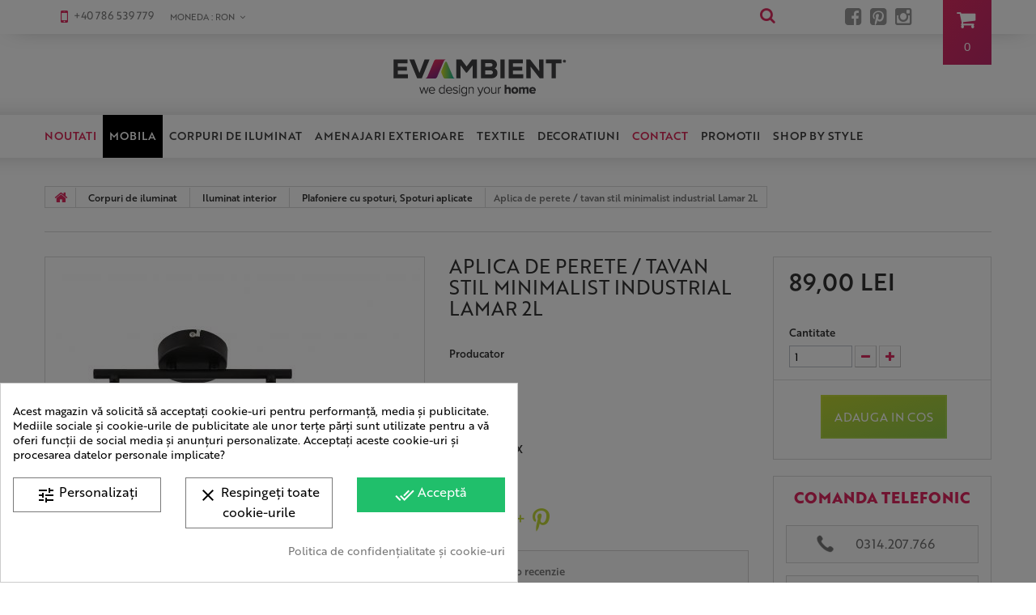

--- FILE ---
content_type: text/html; charset=utf-8
request_url: https://evambient.ro/plafoniere-cu-spoturi-spoturi-aplicate/78586-aplica-de-perete-tavan-stil-minimalist-industrial-lamar-2l.html
body_size: 35964
content:
<!DOCTYPE HTML> <!--[if lt IE 7]><html class="no-js lt-ie9 lt-ie8 lt-ie7 " lang="ro"><![endif]--> <!--[if IE 7]><html class="no-js lt-ie9 lt-ie8 ie7" lang="ro"><![endif]--> <!--[if IE 8]><html class="no-js lt-ie9 ie8" lang="ro"><![endif]--> <!--[if gt IE 8]><html class="no-js ie9" lang="ro"><![endif]--><html lang="ro"><head> <script async src="https://www.googletagmanager.com/gtag/js?id=AW-945087194"></script> <script>window.dataLayer = window.dataLayer || []; function gtag(){dataLayer.push(arguments);} gtag('js', new Date()); gtag('config', 'AW-945087194');</script> <script async src="https://www.googletagmanager.com/gtag/js?id=G-TB3P0G1N79"></script> <script type="text/javascript">window.dataLayer = window.dataLayer || [];
      function gtag(){dataLayer.push(arguments);}
      gtag('js', new Date());
      gtag('config', 'G-TB3P0G1N79');</script> <meta charset="utf-8" /><title>Aplica de perete / tavan stil minimalist industrial Lamar 2L</title><meta name="description" content="Aplica de perete / tavan stil minimalist industrial Lamar 2L" /><meta name="keywords" content="Aplica de perete / tavan stil minimalist industrial Lamar 2L Plafoniere cu spoturi, Spoturi aplicate" /><meta name="generator" content="PrestaShop" /><meta name="robots" content="index,follow" /><meta name="viewport" content="width=device-width, minimum-scale=0.25, maximum-scale=1.0, initial-scale=1.0" /><meta name="apple-mobile-web-app-capable" content="yes" /><link rel="icon" type="image/png" href="/themes/theme1046/img/icon/favicon.png?1731515952" /><link rel="stylesheet" href="https://evambient.ro/themes/theme1046/cache/v_246_7a0d542ffdeeaf9beae0504e5c1da421_all.css" media="all" /><link rel="stylesheet" href="https://evambient.ro/themes/theme1046/cache/v_246_04560a1863f6cc61635ccbd7149ddb54_print.css" media="print" /><link rel="stylesheet" href="https://evambient.ro/themes/theme1046/cache/v_246_066825547b48584c24d6c8833c02916b_screen.css" media="screen" /><link rel="stylesheet" href="/themes/theme1046/css/custom.css" media="all" /><link rel="stylesheet" href="/themes/theme1046/css/general.css" media="all" /> <script type="text/javascript">var ASPath = '/modules/pm_advancedsearch4/';
var ASSearchUrl = 'https://evambient.ro/module/pm_advancedsearch4/advancedsearch4';
var CUSTOMIZE_TEXTFIELD = 1;
var FancyboxI18nClose = 'Inchide';
var FancyboxI18nNext = 'Urmatorul';
var FancyboxI18nPrev = 'Precedent';
var PS_CATALOG_MODE = false;
var ajax_allowed = true;
var ajaxsearch = true;
var allowBuyWhenOutOfStock = true;
var as4_orderBySalesAsc = 'Sales: Lower first';
var as4_orderBySalesDesc = 'Sales: Highest first';
var attribute_anchor_separator = '-';
var attributesCombinations = [];
var availableLaterValue = '';
var availableNowValue = '';
var baseDir = 'https://evambient.ro/';
var baseUri = 'https://evambient.ro/';
var blocksearch_type = 'top';
var comparator_max_item = 2;
var comparedProductsIds = [];
var confirm_report_message = 'Sigur doresti sa raportezi acest comentariu?';
var contentOnly = false;
var currencyBlank = 1;
var currencyFormat = 2;
var currencyRate = 1;
var currencySign = 'LEI';
var currentDate = '2026-01-19 01:25:38';
var customerGroupWithoutTax = false;
var customizationFields = false;
var customizationIdMessage = 'Personalizare #';
var default_eco_tax = 0;
var delete_txt = 'Sterge';
var displayList = false;
var displayPrice = 0;
var doesntExist = 'This combination does not exist for this product. Please select another combination.';
var doesntExistNoMore = 'Acest produs nu se mai afla in stoc';
var doesntExistNoMoreBut = 'with those attributes but is available with others.';
var ecotaxTax_rate = 0;
var fieldRequired = 'Please fill in all the required fields before saving your customization.';
var freeProductTranslation = 'Gratis!';
var freeShippingTranslation = 'Livrare gratuita!';
var generated_date = 1768778737;
var group_reduction = 0;
var idDefaultImage = 430022;
var id_lang = 6;
var id_product = 78586;
var img_dir = 'https://evambient.ro/themes/theme1046/img/';
var img_prod_dir = 'https://evambient.ro/img/p/';
var img_ps_dir = 'https://evambient.ro/img/';
var instantsearch = true;
var isGuest = 0;
var isLogged = 0;
var jqZoomEnabled = false;
var maxQuantityToAllowDisplayOfLastQuantityMessage = 3;
var max_item = 'You cannot add more than 2 product(s) to the product comparison';
var min_item = 'Please select at least one product';
var minimalQuantity = 1;
var moderation_active = true;
var noTaxForThisProduct = true;
var oosHookJsCodeFunctions = [];
var page_name = 'product';
var placeholder_blocknewsletter = 'Introdu e-mailul tau';
var priceDisplayMethod = 0;
var priceDisplayPrecision = 2;
var productAvailableForOrder = true;
var productBasePriceTaxExcl = 89;
var productBasePriceTaxExcluded = 89;
var productColumns = '1';
var productHasAttributes = false;
var productPrice = 89;
var productPriceTaxExcluded = 89;
var productPriceWithoutReduction = 89;
var productReference = '3987 RX';
var productShowPrice = true;
var productUnitPriceRatio = 0;
var product_fileButtonHtml = 'Alegeti fisierul';
var product_fileDefaultHtml = 'Nici un fisier selectat';
var product_specific_price = [];
var productcomment_added = 'Comentariul tau a fost adaugat!';
var productcomment_added_moderation = 'Comentariul tau a fost adaugat si va aparea pe site dupa ce un moderator il va aproba';
var productcomment_ok = 'Ok';
var productcomment_title = 'Comentariu nou';
var productcomments_controller_url = 'https://evambient.ro/module/productcomments/default';
var productcomments_url_rewrite = true;
var quantitiesDisplayAllowed = false;
var quantityAvailable = 0;
var quickView = true;
var reduction_percent = 0;
var reduction_price = 0;
var removingLinkText = 'elimina acest produs din cos';
var roundMode = 2;
var search_url = 'https://evambient.ro/search';
var secure_key = '02c0f57a7de527639d540783ba2ce605';
var specific_currency = false;
var specific_price = 0;
var static_token = '4691baf10eb6e7492a2f5506ca4ec626';
var stf_msg_error = 'Mesajul nu a putut fi trimis. Verificati adresa de e-mail si incercati din nou.';
var stf_msg_required = 'Nu ati completat campurile obligatorii';
var stf_msg_success = ' Mesajul tau a fost trimis cu succes. Vei fi contactat in scurt timp de catre un reprezentant Evambient.';
var stf_msg_title = 'Trimite unui prieten';
var stf_secure_key = 'f8e94569efc7323591397195af430bf3';
var stock_management = 1;
var taxRate = 0;
var token = '4691baf10eb6e7492a2f5506ca4ec626';
var uploading_in_progress = 'Uploading in progress, please be patient.';
var usingSecureMode = true;</script> <script type="text/javascript" src="/js/jquery/jquery-1.11.0.min.js"></script> <script type="text/javascript" src="/js/jquery/jquery-migrate-1.2.1.min.js"></script> <script type="text/javascript" src="/js/jquery/plugins/jquery.easing.js"></script> <script type="text/javascript" src="/js/tools.js"></script> <script type="text/javascript" src="/themes/theme1046/js/global.js"></script> <script type="text/javascript" src="/themes/theme1046/js/autoload/10-bootstrap.min.js"></script> <script type="text/javascript" src="/themes/theme1046/js/autoload/15-jquery.total-storage.min.js"></script> <script type="text/javascript" src="/themes/theme1046/js/autoload/15-jquery.uniform-modified.js"></script> <script type="text/javascript" src="/themes/theme1046/js/autoload/jquery.fittext.js"></script> <script type="text/javascript" src="/themes/theme1046/js/autoload/jquery.responsive_countdown.js"></script> <script type="text/javascript" src="/js/jquery/plugins/fancybox/jquery.fancybox.js"></script> <script type="text/javascript" src="/themes/theme1046/js/products-comparison.js"></script> <script type="text/javascript" src="/js/jquery/plugins/jquery.idTabs.js"></script> <script type="text/javascript" src="/js/jquery/plugins/jquery.scrollTo.js"></script> <script type="text/javascript" src="/js/jquery/plugins/jquery.serialScroll.js"></script> <script type="text/javascript" src="/js/jquery/plugins/bxslider/jquery.bxslider.js"></script> <script type="text/javascript" src="/themes/theme1046/js/product.js"></script> <script type="text/javascript" src="/modules/cookiesplus/views/js/cookiesplus-front.js"></script> <script type="text/javascript" src="/modules/socialsharing/js/socialsharing.js"></script> <script type="text/javascript" src="/themes/theme1046/js/modules/blockcart/ajax-cart.js"></script> <script type="text/javascript" src="/themes/theme1046/js/tools/treeManagement.js"></script> <script type="text/javascript" src="/themes/theme1046/js/modules/blocknewsletter/blocknewsletter.js"></script> <script type="text/javascript" src="/js/jquery/plugins/autocomplete/jquery.autocomplete.js"></script> <script type="text/javascript" src="/themes/theme1046/js/modules/blocksearch/blocksearch.js"></script> <script type="text/javascript" src="/modules/productcomments/js/jquery.rating.pack.js"></script> <script type="text/javascript" src="/themes/theme1046/js/modules/sendtoafriend/sendtoafriend.js"></script> <script type="text/javascript" src="/themes/theme1046/js/modules/crossselling/js/crossselling.js"></script> <script type="text/javascript" src="/modules/mailalerts/js/mailalerts.js"></script> <script type="text/javascript" src="/modules/spextraslider/views/js/owl.carousel.js"></script> <script type="text/javascript" src="/modules/ets_lookbook/views/js/owl.carousel.min.js"></script> <script type="text/javascript" src="/modules/ets_lookbook/views/js/lookbook-front.js"></script> <script type="text/javascript" src="/themes/theme1046/js/modules/blocktopmenu/js/hoverIntent.js"></script> <script type="text/javascript" src="/themes/theme1046/js/modules/blocktopmenu/js/superfish-modified.js"></script> <script type="text/javascript" src="/themes/theme1046/js/modules/blocktopmenu/js/blocktopmenu.js"></script> <script type="text/javascript" src="/js/jquery/ui/jquery.ui.core.min.js"></script> <script type="text/javascript" src="/js/jquery/ui/jquery.ui.widget.min.js"></script> <script type="text/javascript" src="/js/jquery/ui/jquery.ui.mouse.min.js"></script> <script type="text/javascript" src="/js/jquery/ui/jquery.ui.slider.min.js"></script> <script type="text/javascript" src="/modules/pm_advancedsearch4/views/js/chosen/chosen.jquery.min.js"></script> <script type="text/javascript" src="/modules/pm_advancedsearch4/views/js/jquery.ui.touch-punch.min.js"></script> <script type="text/javascript" src="/modules/pm_advancedsearch4/views/js/jquery.actual.min.js"></script> <script type="text/javascript" src="/modules/pm_advancedsearch4/views/js/jquery.form.js"></script> <script type="text/javascript" src="/modules/pm_advancedsearch4/views/js/as4_plugin.js"></script> <script type="text/javascript" src="/modules/pm_advancedsearch4/views/js/pm_advancedsearch.js"></script> <script type="text/javascript" src="/modules/productcomments/js/jquery.textareaCounter.plugin.js"></script> <script type="text/javascript" src="/themes/theme1046/js/modules/productcomments/js/productcomments.js"></script> <script type="text/javascript" src="/modules/prestachimp/prestachimp.js"></script> <style>div#cookiesplus-modal,
        #cookiesplus-modal > div,
        #cookiesplus-modal p {
            background-color: #FFFFFF !important;
        }
    
            #cookiesplus-modal > div,
        #cookiesplus-modal p {
            color: #000 !important;
        }
    
            #cookiesplus-modal .cookiesplus-accept {
            background-color: #20BF6B !important;
        }
    
            #cookiesplus-modal .cookiesplus-accept {
            border: 1px solid #20BF6B !important;
        }
    

            #cookiesplus-modal .cookiesplus-accept {
            color: #FFFFFF !important;
        }
    
            #cookiesplus-modal .cookiesplus-accept {
            font-size: 16px !important;
        }
    
    
            #cookiesplus-modal .cookiesplus-more-information {
            background-color: #FFFFFF !important;
        }
    
            #cookiesplus-modal .cookiesplus-more-information {
            border: 1px solid #7A7A7A !important;
        }
    
            #cookiesplus-modal .cookiesplus-more-information {
            color: #000 !important;
        }
    
            #cookiesplus-modal .cookiesplus-more-information {
            font-size: 16px !important;
        }
    
    
            #cookiesplus-modal .cookiesplus-reject {
            background-color: #FFFFFF !important;
        }
    
            #cookiesplus-modal .cookiesplus-reject {
            border: 1px solid #7A7A7A !important;
        }
    
            #cookiesplus-modal .cookiesplus-reject {
            color: #000 !important;
        }
    
            #cookiesplus-modal .cookiesplus-reject {
            font-size: 16px !important;
        }
    
    
            #cookiesplus-modal .cookiesplus-save:not([disabled]) {
            background-color: #FFFFFF !important;
        }
    
            #cookiesplus-modal .cookiesplus-save:not([disabled]) {
            border: 1px solid #7A7A7A !important;
        }
    
            #cookiesplus-modal .cookiesplus-save:not([disabled]) {
            color: #000 !important;
        }
    
            #cookiesplus-modal .cookiesplus-save {
            font-size: 16px !important;
        }
    
    
            #cookiesplus-modal .cookiesplus-btn span {
    vertical-align: text-top !important;
}
    
    #cookiesplus-tab {
                                    bottom: 0;
                left: 0;
                    
        
            }</style><meta property="og:title" content="Aplica de perete / tavan stil minimalist industrial Lamar 2L" /><meta property="og:type" content="product" /><meta property="og:site_name" content="Evambient" /><meta property="og:description" content="Aplica de perete / tavan stil minimalist industrial Lamar 2L" /><meta property="og:email" content="" /><meta property="og:phone_number" content="" /><meta property="og:street-address" content="" /><meta property="og:locality" content="" /><meta property="og:country-name" content="" /><meta property="og:postal-code" content="" /><meta property="og:image" content="https://evambient.ro/430022-large_default/aplica-de-perete-tavan-stil-minimalist-industrial-lamar-2l.jpg" /> <script type="text/javascript">var LB_ETS_VER_17 = 0;
var ETS_LB_WIDTH_IMAGE = '1300'
var ETS_LB_HEIGHT_IMAGE = '1008'
var ETS_LB_OPEN_LOOKBOOK_ON_POPUP = '0'
var ETS_LB_DISPLAY_PRODUCT_ATTRIBUTE = '0'
var ETS_LB_DISPLAY_PRODUCT_RATING = '0'
var ETS_LB_DISPLAY_PRODUCT_DESCRIPTION = '1'
var ETS_LB_DISPLAY_OTHER_LOOKBOOK = '1'
var ETS_LB_LOOKBOOK_TYPE = 'carousel'
var ETS_LB_AUTO_PLAY_SLIDER = '1'
var ETS_LB_SPEED_SLIDER = '5000'
var ETS_LB_STOP_WHEN_HOVER_SLIDER = '1'
var ETS_LB_ITEM_ON_DESKTOP = '3'
var ETS_LB_ITEM_ON_TABLET = '2'
var ETS_LB_ITEM_ON_MOBILE = '1'
var ETS_LB_HOOK_TO = 'displaylookbook'
var ETS_LB_META_TITLE = 'shop by style'
var ETS_LB_META_DESCRIPTION = ''
var ETS_LB_REWRITE_URL = 'shop-by-style'
var LB_ETS_STATIC_TOKEN = '4691baf10eb6e7492a2f5506ca4ec626';
var LB_ETS_URL_LBCART = 'https://evambient.ro/module/ets_lookbook/lbcart';
var url_ajax_lookbook = 'https://evambient.ro/module/ets_lookbook/lbshow';</script><meta property="og:title" content="Corpuri de iluminat de la Evambient" /><meta property="og:description" content="Evambient Timisoara ofera o gama larga de corpuri de iluminat si decoratiuni pentru amenajari interioare deosebite" /><meta property="og:image" content="https://evambient.ro/430022/aplica-de-perete-tavan-stil-minimalist-industrial-lamar-2l.jpg" /><meta property="og:image" content="https://evambient.ro/430023/aplica-de-perete-tavan-stil-minimalist-industrial-lamar-2l.jpg" /><meta property="og:image" content="https://evambient.ro/430024/aplica-de-perete-tavan-stil-minimalist-industrial-lamar-2l.jpg" /><meta property="og:image" content="https://evambient.ro/430025/aplica-de-perete-tavan-stil-minimalist-industrial-lamar-2l.jpg" /><meta property="og:type" content="product" /><meta name="twitter:domain" content="evambient.ro" /><meta http-equiv="X-UA-Compatible" content="IE=edge,chrome=1" /><meta http-equiv="cleartype" content="on" /><meta http-equiv="x-dns-prefetch-control" value="on" /><meta name="HandheldFriendly" content="true" /><meta name="MobileOptimized" content="640" /><meta name="apple-mobile-web-app-capable" content="yes" /><meta name="apple-mobile-web-app-title" content="Aplica de perete / tavan stil minimalist industrial Lamar 2L"><link rel="dns-prefetch" href="//www.google-analytics.com" /><link rel="dns-prefetch" href="//twitter.com" /><link rel="dns-prefetch" href="//facebook.com" /><link rel="dns-prefetch" href="//apis.google.com" /><link rel="dns-prefetch" href="//fonts.googleapis.com" /><link rel="dns-prefetch" href="//ssl.gstatic.com" /><link rel="dns-prefetch" href="//evambient.ro" /><link rel="preconnect" href="//www.google-analytics.com" crossorigin /><link rel="preconnect" href="//twitter.com" crossorigin /><link rel="preconnect" href="//facebook.com" crossorigin /><link rel="preconnect" href="//apis.google.com" crossorigin /><link rel="preconnect" href="//fonts.googleapis.com" crossorigin /><link rel="preconnect" href="//ssl.gstatic.com" crossorigin /><link rel="preconnect" href="//evambient.ro" crossorigin /><script>(
	function(i,s,o,g,r,a,m)
		{
				i['GoogleAnalyticsObject']=r;i[r]=i[r]||function(){
						(i[r].q=i[r].q||[]).push(arguments)
					},
				i[r].l=1*new Date();a=s.createElement(o),
				m=s.getElementsByTagName(o)[0];a.async=1;a.src=g;m.parentNode.insertBefore(a,m)
		}
	)(window,document,'script','//www.google-analytics.com/analytics.js','ga');
	
	ga('create', 'UA-67855548-1', 'auto');
	ga('send', 'pageview');</script> <script>!function(f,b,e,v,n,t,s)
  {if(f.fbq)return;n=f.fbq=function(){n.callMethod?
  n.callMethod.apply(n,arguments):n.queue.push(arguments)};
  if(!f._fbq)f._fbq=n;n.push=n;n.loaded=!0;n.version='2.0';
  n.queue=[];t=b.createElement(e);t.async=!0;
  t.src=v;s=b.getElementsByTagName(e)[0];
  s.parentNode.insertBefore(t,s)}(window, document,'script',
  'https://connect.facebook.net/en_US/fbevents.js');
  
  fbq('init', '2666113443704065');
  fbq('track', 'PageView');</script> <noscript><img height="1" width="1" style="display:none" src="https://www.facebook.com/tr?id=2666113443704065&ev=PageView&noscript=1" /></noscript> <!--[if IE 8]> <script src="https://oss.maxcdn.com/libs/html5shiv/3.7.0/html5shiv.js"></script> <script src="https://oss.maxcdn.com/libs/respond.js/1.3.0/respond.min.js"></script> <![endif]--> <script src="/themes/theme1046/js/cookies.js"></script> <meta name="google-site-verification" content="teKt4GB6saum0IgFxQo8aoxZj88lKAPJpyF2VYqTwQA" /> <script async defer src="https://tools.luckyorange.com/core/lo.js?site-id=36557981"></script> </head><body id="product" class="product product-78586 product-aplica-de-perete-tavan-stil-minimalist-industrial-lamar-2l category-73 category-plafoniere-cu-spoturi-spoturi-aplicate hide-left-column hide-right-column lang_ro"> <!--[if IE 8]><div style='clear:both;height:59px;padding:0 15px 0 15px;position:relative;z-index:10000;text-align:center;'><a href="http://www.microsoft.com/windows/internet-explorer/default.aspx?ocid=ie6_countdown_bannercode"><img src="http://storage.ie6countdown.com/assets/100/images/banners/warning_bar_0000_us.jpg" border="0" height="42" width="820" alt="You are using an outdated browser. For a faster, safer browsing experience, upgrade for free today." /></a></div> <![endif]--><div id="page"><div class="header-container"> <header id="header"><div class="banner"><div class="container"><div class="row"></div></div></div><div class="nav"><div class="container"><div class="row"> <nav><div id="contact-link"> <span class="shop-phone"> <i class="fa fa-mobile"></i> +40 786 539 779 </span> <span class="shop-phone"> <i class="fa fa-phone"></i> +40 256 705 405 </span></div><div id="currencies-block-top"><form id="setCurrency" action="/plafoniere-cu-spoturi-spoturi-aplicate/78586-aplica-de-perete-tavan-stil-minimalist-industrial-lamar-2l.html" method="post"><div class="current"> <input type="hidden" name="id_currency" id="id_currency" value=""/> <input type="hidden" name="SubmitCurrency" value="" /> <span class="cur-label">Moneda :</span> <strong>RON</strong></div><ul id="first-currencies" class="currencies_ul toogle_content"><li > <a href="javascript:setCurrency(2, 4.69);" rel="nofollow" title="Euro"> Euro<span class="dropdown-rate-holder"> - <span class="dropdown-rate-value">4.69 RON</span></span> </a></li><li class="selected"> <a href="javascript:setCurrency(3, 1);" rel="nofollow" title="LEI"> LEI </a></li></ul></form></div><div class="header_user_info"><ul><li class="facebook"> <a target="_blank" href="https://www.facebook.com/Evambient?fref=ts" title="Facebook"><i class="fa fa-facebook-square"></i></i></a></li><li class="pinterest"> <a target="_blank" href="http://pinterest.com/evambient/" title="Pinterest"><i class="fa fa-pinterest-square"></i></a></li><li class="instagram"> <a target="_blank" href="https://instagram.com/evambient/" title="Instagram"><i class="fa fa-instagram"></i></a></li></ul></div></nav></div></div></div><div><div class="container logo-container"><div class="row"><div id="header_logo"> <a href="http://evambient.ro/" title="Mobila si amenajari interioare, corpuri de iluminat"> <img class="logo img-responsive" src="https://evambient.ro/img/new-store-1463126657.jpg" alt="logo mobila si amenajari interioare" width="250" height="50"/> </a></div><div class="wrap-cart"><div class="shopping_cart"> <a href="https://evambient.ro/quick-order" title="Afisare cos" rel="nofollow" class="shopping-cart-link"> <b>Cos</b> <span class="ajax_cart_quantity unvisible">0</span> <span class="ajax_cart_product_txt unvisible">Produs</span> <span class="ajax_cart_product_txt_s unvisible">Produse</span> <span class="ajax_cart_total unvisible"> </span> <span class="ajax_cart_no_product">0</span> </a><div class="cart_block block"><div class="block_content"><div class="cart_block_list"><p class="cart_block_no_products"> Nici un produs</p><div class="cart-prices"><div class="cart-prices-line first-line"> <span class="price cart_block_shipping_cost ajax_cart_shipping_cost"> Livrare gratuita! </span> <span> Livrare </span></div><div class="cart-prices-line last-line"> <span class="price cart_block_total ajax_block_cart_total">0,00 LEI</span> <span>Total: </span></div></div><p class="cart-buttons"> <a id="button_order_cart" class="btn btn-default btn-sm icon-right" href="https://evambient.ro/quick-order" title="Vezi detalii cos" rel="nofollow"> <span> Vezi detalii cos </span> </a></p></div></div></div></div></div><div id="layer_cart"><div class="clearfix"><div class="layer_cart_product col-xs-12 col-md-6"> <span class="cross" title="Inchide fereastra"></span><h2> <i class="fa fa-ok"></i> Produs adaugat cu succes in cos</h2><div class="product-image-container layer_cart_img"></div><div class="layer_cart_product_info"> <span id="layer_cart_product_title" class="product-name"></span> <span id="layer_cart_product_attributes"></span><div> <strong class="dark">Cantitate</strong> <span id="layer_cart_product_quantity"></span></div><div> <strong class="dark">Total: </strong> <span id="layer_cart_product_price"></span></div></div></div><div class="layer_cart_cart col-xs-12 col-md-6"><h2> <span class="ajax_cart_product_txt_s unvisible"> <span class="ajax_cart_quantity">0</span> articole în cosul dvs. </span> <span class="ajax_cart_product_txt "> Ai un produs in cos. </span></h2><div class="layer_cart_row"> <strong class="dark"> Total produse: </strong> <span class="ajax_block_products_total"> </span></div><div class="layer_cart_row"> <strong class="dark"> Total livrare: &nbsp; </strong> <span class="ajax_cart_shipping_cost"> Livrare gratuita! </span></div><div class="layer_cart_row"> <strong class="dark"> Total: </strong> <span class="ajax_block_cart_total"> </span></div><div class="layer_cart_row free-shipping-row"> <strong class="dark free-shipping-message">Transport gratuit de la 400 lei.</strong></div> <script>var total = $('.ajax_block_products_total')</script> <div class="button-container"> <span class="continue btn btn-default btn-md icon-left" title="Continua cumparaturile"> <span> Continua cumparaturile </span> </span> <a class="btn btn-default btn-md icon-right" href="https://evambient.ro/quick-order" title="Finalizeaza comanda" rel="nofollow"> <span> Finalizeaza comanda </span> </a></div></div></div><div class="crossseling"></div></div><div class="layer_cart_overlay"></div><div id="search_block_top"><form id="searchbox" method="get" action="https://evambient.ro/search" > <input type="hidden" name="controller" value="search" /> <input type="hidden" name="orderby" value="position" /> <input type="hidden" name="orderway" value="desc" /> <input class="search_query form-control" type="text" id="search_query_top" name="search_query" placeholder="Cauta" value="" /> <button type="submit" name="submit_search" class="btn btn-default button-search"> <span>Cauta</span> </button></form></div><div id="block_top_menu" class="sf-contener"><div id="block_top_wrap"><div class="container"><div class="cat-title"></div><ul class="sf-menu clearfix menu-content"><li><a href="/produse-noi" title="Noutati">Noutati</a></li><li class="category-46 category-mobila has-subcategories"><a href="https://evambient.ro/mobila-46" title="Mobila">Mobila</a><ul><li class="categories"><ul><li class="category-55 category-scaune top-category"><a href="https://evambient.ro/scaune-55" title="Scaune">Scaune</a></li><li class="category-148 category-seturi-scaune-horeca top-category"><a href="https://evambient.ro/seturi-scaune-horeca-148" title="Seturi scaune, HoReCa">Seturi scaune, HoReCa</a></li><li class="category-116 category-scaune-bar top-category"><a href="https://evambient.ro/scaune-bar-116" title="Scaune Bar">Scaune Bar</a></li><li class="category-133 category-scaune-birou-cu-role top-category"><a href="https://evambient.ro/scaune-birou-cu-role-133" title="Scaune Birou cu role">Scaune Birou cu role</a></li><li class="category-115 category-mese-dining top-category"><a href="https://evambient.ro/mese-dining-115" title="Mese dining">Mese dining</a></li><li class="category-182 category-mese-extensibile top-category"><a href="https://evambient.ro/mese-extensibile-182" title="Mese extensibile">Mese extensibile</a></li><li class="category-114 category-masute-living top-category"><a href="https://evambient.ro/masute-living-114" title="Masute Living">Masute Living</a></li><li class="category-117 category-mese-bar top-category"><a href="https://evambient.ro/mese-bar-117" title="Mese Bar">Mese Bar</a></li><li class="category-131 category-birouri top-category"><a href="https://evambient.ro/birouri-131" title="Birouri">Birouri</a></li><li class="category-58 category-console top-category"><a href="https://evambient.ro/console-58" title="Console">Console</a></li><li class="category-56 category-fotolii top-category"><a href="https://evambient.ro/fotolii-56" title="Fotolii">Fotolii</a></li><li class="category-49 category-canapele top-category"><a href="https://evambient.ro/canapele-49" title="Canapele">Canapele</a></li><li class="category-121 category-coltare top-category"><a href="https://evambient.ro/coltare-121" title="Coltare">Coltare</a></li><li class="category-50 category-paturi top-category"><a href="https://evambient.ro/paturi-50" title="Paturi">Paturi</a></li><li class="category-120 category-banchete-tabureti top-category"><a href="https://evambient.ro/banchete-tabureti-120" title="Banchete-Tabureti">Banchete-Tabureti</a></li><li class="category-51 category-dulapuri top-category"><a href="https://evambient.ro/dulapuri-51" title="Dulapuri">Dulapuri</a></li><li class="category-52 category-garderobe top-category"><a href="https://evambient.ro/garderobe-52" title="Garderobe">Garderobe</a></li><li class="category-53 category-comode top-category"><a href="https://evambient.ro/comode-53" title="Comode">Comode</a></li><li class="category-54 category-noptiere top-category"><a href="https://evambient.ro/noptiere-54" title="Noptiere">Noptiere</a></li><li class="category-118 category-polite top-category"><a href="https://evambient.ro/polite-118" title="Polite">Polite</a></li><li class="category-119 category-biblioteci-rafturi top-category"><a href="https://evambient.ro/biblioteci-rafturi-119" title="Biblioteci-Rafturi">Biblioteci-Rafturi</a></li><li class="category-122 category-vitrine top-category"><a href="https://evambient.ro/vitrine-122" title="Vitrine">Vitrine</a></li><li class="category-132 category-articole-pentru-copii top-category"><a href="https://evambient.ro/articole-pentru-copii-132" title="Articole pentru copii">Articole pentru copii</a></li><li class="category-123 category-culcusuri-animale top-category"><a href="https://evambient.ro/culcusuri-animale-123" title="Culcusuri animale">Culcusuri animale</a></li><li class="category-178 category-receptii top-category"><a href="https://evambient.ro/receptii-178" title="Receptii">Receptii</a></li><li class="category-thumbnail"></li></ul></li></ul></li><li class="category-63 category-corpuri-de-iluminat has-subcategories"><a href="https://evambient.ro/corpuri-de-iluminat-63" title="Corpuri de iluminat">Corpuri de iluminat</a><ul><li class="categories"><ul><li class="category-64 category-iluminat-interior has-subcategories top-category"><a href="https://evambient.ro/iluminat-interior-64" title="Iluminat interior">Iluminat interior</a><ul><li class="categories"><ul><li class="category-70 category-candelabre-lustre"><a href="https://evambient.ro/candelabre-lustre-70" title="Candelabre, Lustre">Candelabre, Lustre</a></li><li class="category-67 category-pendule-lustre-suspendate"><a href="https://evambient.ro/pendule-lustre-suspendate-67" title="Pendule, Lustre suspendate">Pendule, Lustre suspendate</a></li><li class="category-143 category-lustre-aplicate"><a href="https://evambient.ro/lustre-aplicate-143" title="Lustre aplicate">Lustre aplicate</a></li><li class="category-179 category-corpuri-de-iluminat-lustre-pentru-casa-scarii"><a href="https://evambient.ro/corpuri-de-iluminat-lustre-pentru-casa-scarii-179" title="Corpuri de iluminat Lustre pentru casa scarii">Corpuri de iluminat Lustre pentru casa scarii</a></li><li class="category-68 category-plafoniere"><a href="https://evambient.ro/plafoniere-68" title="Plafoniere">Plafoniere</a></li><li class="category-73 category-plafoniere-cu-spoturi-spoturi-aplicate"><a href="https://evambient.ro/plafoniere-cu-spoturi-spoturi-aplicate-73" title="Plafoniere cu spoturi, Spoturi aplicate">Plafoniere cu spoturi, Spoturi aplicate</a></li><li class="category-185 category-iluminat-inteligent"><a href="https://evambient.ro/iluminat-inteligent-185" title="Iluminat inteligent">Iluminat inteligent</a></li><li class="category-180 category-corpuri-de-iluminat-pentru-copii"><a href="https://evambient.ro/corpuri-de-iluminat-pentru-copii-180" title="Iluminat pentru copii">Iluminat pentru copii</a></li><li class="category-124 category-lustre-cu-ventilator"><a href="https://evambient.ro/lustre-cu-ventilator-124" title="Lustre cu ventilator">Lustre cu ventilator</a></li><li class="category-69 category-aplice-corpuri-de-iluminat-pentru-pereti"><a href="https://evambient.ro/aplice-corpuri-de-iluminat-pentru-pereti-69" title="Aplice, corpuri de iluminat pentru pereti">Aplice, corpuri de iluminat pentru pereti</a></li><li class="category-144 category-aplice-oglinda-tablou"><a href="https://evambient.ro/aplice-oglinda-tablou-144" title="Aplice oglinda, tablou">Aplice oglinda, tablou</a></li><li class="category-142 category-aplice-cu-spot"><a href="https://evambient.ro/aplice-cu-spot-142" title="Aplice cu Spot">Aplice cu Spot</a></li><li class="category-72 category-veioze"><a href="https://evambient.ro/veioze-72" title="Veioze">Veioze</a></li><li class="category-71 category-lampi-birou"><a href="https://evambient.ro/lampi-birou-71" title="Lampi birou">Lampi birou</a></li><li class="category-74 category-lampadare"><a href="https://evambient.ro/lampadare-74" title="Lampadare">Lampadare</a></li><li class="category-145 category-iluminat-pentru-baie"><a href="https://evambient.ro/iluminat-pentru-baie-145" title="Iluminat pentru baie">Iluminat pentru baie</a></li><li class="category-136 category-spoturi-tavan-fals"><a href="https://evambient.ro/spoturi-tavan-fals-136" title="Spoturi tavan fals">Spoturi tavan fals</a></li><li class="category-152 category-spoturi-proiectoare-pe-sina-"><a href="https://evambient.ro/spoturi-proiectoare-pe-sina--152" title="Spoturi, Proiectoare pe sina ">Spoturi, Proiectoare pe sina </a></li></ul></li></ul></li><li class="category-155 category-corpuri-de-iluminat-din-cristal-de-lux has-subcategories top-category"><a href="https://evambient.ro/corpuri-de-iluminat-din-cristal-de-lux-155" title="Corpuri de Iluminat din cristal de Lux">Corpuri de Iluminat din cristal de Lux</a><ul><li class="categories"><ul><li class="category-156 category-lustre-cristal-bohemia"><a href="https://evambient.ro/lustre-cristal-bohemia-156" title="Lustre Cristal Bohemia ">Lustre Cristal Bohemia </a></li><li class="category-157 category-plafoniere-cristal-bohemia"><a href="https://evambient.ro/plafoniere-cristal-bohemia-157" title="Plafoniere Cristal Bohemia ">Plafoniere Cristal Bohemia </a></li><li class="category-158 category-aplice-cristal-bohemia"><a href="https://evambient.ro/aplice-cristal-bohemia-158" title="Aplice Cristal Bohemia">Aplice Cristal Bohemia</a></li><li class="category-159 category-lustre-cristal-swarovski"><a href="https://evambient.ro/lustre-cristal-swarovski-159" title="Lustre Cristal Swarovski">Lustre Cristal Swarovski</a></li><li class="category-161 category-plafoniere-cristal-swarovski"><a href="https://evambient.ro/plafoniere-cristal-swarovski-161" title="Plafoniere Cristal Swarovski ">Plafoniere Cristal Swarovski </a></li><li class="category-160 category-aplice-cristal-swarovski"><a href="https://evambient.ro/aplice-cristal-swarovski-160" title="Aplice Cristal Swarovski">Aplice Cristal Swarovski</a></li><li class="category-162 category-lustre-cristal-scholer"><a href="https://evambient.ro/lustre-cristal-scholer-162" title="Lustre Cristal Scholer">Lustre Cristal Scholer</a></li><li class="category-164 category-plafoniere-cristal-asfour"><a href="https://evambient.ro/plafoniere-cristal-asfour-164" title="Plafoniere Cristal Asfour">Plafoniere Cristal Asfour</a></li><li class="category-165 category-aplice-cristal-asfour"><a href="https://evambient.ro/aplice-cristal-asfour-165" title="Aplice Cristal Asfour">Aplice Cristal Asfour</a></li><li class="category-166 category-veioze-lampadare-cristal"><a href="https://evambient.ro/veioze-lampadare-cristal-166" title="Veioze, Lampadare Cristal">Veioze, Lampadare Cristal</a></li><li class="category-183 category-lustre-cristal-asfour"><a href="https://evambient.ro/lustre-cristal-asfour-183" title="Lustre Cristal Asfour">Lustre Cristal Asfour</a></li></ul></li></ul></li><li class="category-168 category-corpuri-de-iluminat-fier-forjat-lux has-subcategories top-category"><a href="https://evambient.ro/corpuri-de-iluminat-fier-forjat-lux-168" title="Iluminat Fier Forjat de Lux">Iluminat Fier Forjat de Lux</a><ul><li class="categories"><ul><li class="category-169 category-lustre-fier-forjat"><a href="https://evambient.ro/lustre-fier-forjat-169" title="Lustre, Candelabre Fier Forjat">Lustre, Candelabre Fier Forjat</a></li><li class="category-171 category-aplice-fier-forjat"><a href="https://evambient.ro/aplice-fier-forjat-171" title="Aplice perete Fier Forjat ">Aplice perete Fier Forjat </a></li><li class="category-177 category-veioze-lampadare-fier-forjat"><a href="https://evambient.ro/veioze-lampadare-fier-forjat-177" title="Veioze, Lampadare Fier Forjat">Veioze, Lampadare Fier Forjat</a></li><li class="category-173 category-lustre-exterior-fier-forjat"><a href="https://evambient.ro/lustre-exterior-fier-forjat-173" title="Lustre Exterior Fier Forjat ">Lustre Exterior Fier Forjat </a></li><li class="category-175 category-aplice-exterior-fier-forjat"><a href="https://evambient.ro/aplice-exterior-fier-forjat-175" title="Aplice Exterior Fier Forjat">Aplice Exterior Fier Forjat</a></li><li class="category-176 category-stalpi-iluminat-fier-forjat"><a href="https://evambient.ro/stalpi-iluminat-fier-forjat-176" title="Stalpi Fier Forjat">Stalpi Fier Forjat</a></li></ul></li></ul></li><li class="category-65 category-iluminat-exterior has-subcategories top-category"><a href="https://evambient.ro/iluminat-exterior-65" title="Iluminat exterior">Iluminat exterior</a><ul><li class="categories"><ul><li class="category-75 category-stalpi-iluminat"><a href="https://evambient.ro/stalpi-iluminat-75" title="Stalpi ">Stalpi </a></li><li class="category-76 category-aplice-exterior-moderne-rustice-clasice"><a href="https://evambient.ro/aplice-exterior-moderne-rustice-clasice-76" title="Aplice">Aplice</a></li><li class="category-77 category-pendule"><a href="https://evambient.ro/pendule-77" title="Pendule">Pendule</a></li><li class="category-110 category-plafoniere"><a href="https://evambient.ro/plafoniere-110" title="Plafoniere">Plafoniere</a></li><li class="category-78 category-tarusi"><a href="https://evambient.ro/tarusi-78" title="Tarusi">Tarusi</a></li><li class="category-109 category-proiectoare"><a href="https://evambient.ro/proiectoare-109" title="Proiectoare">Proiectoare</a></li><li class="category-79 category-spoturi"><a href="https://evambient.ro/spoturi-79" title="Spoturi">Spoturi</a></li><li class="category-80 category-lampi-decorative-si-solare-"><a href="https://evambient.ro/lampi-decorative-si-solare--80" title="Lampi decorative si solare ">Lampi decorative si solare </a></li></ul></li></ul></li><li class="category-137 category-iluminat-tehnic-profesional has-subcategories top-category"><a href="https://evambient.ro/iluminat-tehnic-profesional-137" title="ILUMINAT TEHNIC PROFESIONAL">ILUMINAT TEHNIC PROFESIONAL</a><ul><li class="categories"><ul><li class="category-138 category-lustre-pendule-spatii-comerciale-"><a href="https://evambient.ro/lustre-pendule-spatii-comerciale--138" title="Lustre / Pendule spatii comerciale ">Lustre / Pendule spatii comerciale </a></li><li class="category-146 category-proiectoare-led-spatii-comerciale"><a href="https://evambient.ro/proiectoare-led-spatii-comerciale-146" title="Proiectoare LED spatii comerciale">Proiectoare LED spatii comerciale</a></li><li class="category-181 category-spoturi-incastrabile-spatii-comerciale"><a href="https://evambient.ro/spoturi-incastrabile-spatii-comerciale-181" title="Spoturi incastrabile spatii comerciale">Spoturi incastrabile spatii comerciale</a></li></ul></li></ul></li><li class="category-66 category-becuri-si-accesorii has-subcategories top-category"><a href="https://evambient.ro/becuri-si-accesorii-66" title="Becuri si accesorii">Becuri si accesorii</a><ul><li class="categories"><ul><li class="category-111 category-becuri-e27"><a href="https://evambient.ro/becuri-e27-111" title="Becuri E27">Becuri E27</a></li><li class="category-112 category-becuri-e14"><a href="https://evambient.ro/becuri-e14-112" title="Becuri E14">Becuri E14</a></li><li class="category-113 category-becuri-gu10"><a href="https://evambient.ro/becuri-gu10-113" title="Becuri GU10">Becuri GU10</a></li><li class="category-83 category-becuri-g4g9gx"><a href="https://evambient.ro/becuri-g4g9gx-83" title="Becuri G4/G9/GX">Becuri G4/G9/GX</a></li><li class="category-82 category-neoane"><a href="https://evambient.ro/neoane-82" title="Neoane">Neoane</a></li><li class="category-140 category-becuri-mr16-r7s"><a href="https://evambient.ro/becuri-mr16-r7s-140" title="Becuri MR16/ R7s">Becuri MR16/ R7s</a></li><li class="category-129 category-accesorii-iluminat"><a href="https://evambient.ro/accesorii-iluminat-129" title="Accesorii iluminat">Accesorii iluminat</a></li></ul></li></ul></li><li class="category-thumbnail"></li></ul></li></ul></li><li class="category-85 category-amenajari-exterioare has-subcategories"><a href="https://evambient.ro/amenajari-exterioare-85" title="Amenajari exterioare">Amenajari exterioare</a><ul><li class="categories"><ul><li class="category-86 category-mobilier-terasa has-subcategories top-category"><a href="https://evambient.ro/mobilier-terasa-86" title="Mobilier terasa">Mobilier terasa</a><ul><li class="categories"><ul><li class="category-91 category-canapele"><a href="https://evambient.ro/canapele-91" title="Canapele">Canapele</a></li><li class="category-92 category-paturi"><a href="https://evambient.ro/paturi-92" title="Paturi">Paturi</a></li><li class="category-93 category-sezlonguri"><a href="https://evambient.ro/sezlonguri-93" title="Sezlonguri">Sezlonguri</a></li><li class="category-94 category-mese"><a href="https://evambient.ro/mese-94" title="Mese">Mese</a></li><li class="category-95 category-scaune"><a href="https://evambient.ro/scaune-95" title="Scaune">Scaune</a></li><li class="category-96 category-fotolii"><a href="https://evambient.ro/fotolii-96" title="Fotolii">Fotolii</a></li><li class="category-97 category-bar-lounge"><a href="https://evambient.ro/bar-lounge-97" title="Bar lounge">Bar lounge</a></li></ul></li></ul></li><li class="category-87 category-covoare top-category"><a href="https://evambient.ro/covoare-87" title="Covoare">Covoare</a></li><li class="category-88 category-obiecte-decorative has-subcategories top-category"><a href="https://evambient.ro/obiecte-decorative-88" title="Obiecte decorative">Obiecte decorative</a><ul><li class="categories"><ul><li class="category-98 category-ghivece"><a href="https://evambient.ro/ghivece-98" title="Ghivece">Ghivece</a></li><li class="category-99 category-vaze"><a href="https://evambient.ro/vaze-99" title="Vaze">Vaze</a></li></ul></li></ul></li><li class="category-thumbnail"></li></ul></li></ul></li><li class="category-100 category-textile has-subcategories"><a href="https://evambient.ro/textile-100" title="Textile">Textile</a><ul><li class="categories"><ul><li class="category-101 category-perne-si-fete-de-perne top-category"><a href="https://evambient.ro/perne-si-fete-de-perne-101" title="Perne si fete de perne">Perne si fete de perne</a></li><li class="category-102 category-covoare top-category"><a href="https://evambient.ro/covoare-102" title="Covoare">Covoare</a></li><li class="category-128 category-blanuri-naturale top-category"><a href="https://evambient.ro/blanuri-naturale-128" title="Blanuri naturale">Blanuri naturale</a></li><li class="category-thumbnail"></li></ul></li></ul></li><li class="category-103 category-decoratiuni has-subcategories"><a href="https://evambient.ro/decoratiuni-103" title="Decoratiuni">Decoratiuni</a><ul><li class="categories"><ul><li class="category-107 category-oglinzi top-category"><a href="https://evambient.ro/oglinzi-107" title="Oglinzi">Oglinzi</a></li><li class="category-105 category-tablouri top-category"><a href="https://evambient.ro/tablouri-105" title="Tablouri">Tablouri</a></li><li class="category-141 category-decoratiuni-perete top-category"><a href="https://evambient.ro/decoratiuni-perete-141" title="Decoratiuni perete">Decoratiuni perete</a></li><li class="category-104 category-ghivece top-category"><a href="https://evambient.ro/ghivece-104" title="Ghivece">Ghivece</a></li><li class="category-106 category-vaze top-category"><a href="https://evambient.ro/vaze-106" title="Vaze">Vaze</a></li><li class="category-150 category-aranjamente-florale-lux top-category"><a href="https://evambient.ro/aranjamente-florale-lux-150" title="Aranjamente florale LUX">Aranjamente florale LUX</a></li><li class="category-151 category-parfumuri-de-camera-idei-cadouri-obiecte-decorative top-category"><a href="https://evambient.ro/parfumuri-de-camera-idei-cadouri-obiecte-decorative-151" title="Parfumuri de camera, Idei cadouri, Obiecte decorative">Parfumuri de camera, Idei cadouri, Obiecte decorative</a></li><li class="category-127 category-statuete- top-category"><a href="https://evambient.ro/statuete--127" title="Statuete ">Statuete </a></li><li class="category-thumbnail"></li></ul></li></ul></li><li><a href="/contact-us" title="Contact">Contact</a></li><li class="category-184 category-promotii"><a href="https://evambient.ro/promotii-184" title="Promotii">Promotii</a></li><li><a href="/shop-by-style" title="Shop by style">Shop by style</a></li></ul></div></div></div><div id="layer_cart_lookbook" style="display:none"><div class="layer_cart_lookbook_content"><div class="clearfix"><div class="layer_cart_product col-xs-12 col-md-6"> <span class="cross" title="Inchide fereastra"></span> <span class="title"> <i class="icon-check"></i>Produs adaugat cu succes in cos </span><div id="product_list"></div></div><div class="layer_cart_cart col-xs-12 col-md-6"> <span class="title"> <span class="ajax_cart_product_txt_s unvisible"> Ai <span class="ajax_cart_quantity">0</span> produse in cos. </span> <span class="ajax_cart_product_txt "> Ai un produs in cos </span> </span><div class="layer_cart_row"> <strong class="dark"> Total produse </strong> <span class="ajax_block_products_total"> </span></div><div class="layer_cart_row"> <strong class="dark unvisible"> Total livrare&nbsp; </strong> <span class="ajax_cart_shipping_cost unvisible"> To be determined </span></div><div class="layer_cart_row"> <strong class="dark"> Total </strong> <span class="ajax_block_cart_total"> </span></div><div class="button-container"> <span class="continue btn btn-default button exclusive-medium btn-continue" title="Continua cumparaturile"> <span> <i class="icon-chevron-left left"></i>Continua cumparaturile </span> </span> <a class="btn btn-default button button-medium" href="https://evambient.ro/quick-order" title="Finalizeaza comanda" rel="nofollow"> <span> Finalizeaza comanda<i class="icon-chevron-right right"></i> </span> </a></div></div></div></div><div class="layer_cart_overlay"></div><script>var C_P_DATE = '2026-01-19 01:25';
    var C_P_REFRESH = 1;
    var C_P_EXPIRY = 365;
    var C_P_COOKIE_VALUE = JSON.parse('{}'); 
    var C_P_OVERLAY = '1';
    var C_P_OVERLAY_OPACITY = '0.5';
    var C_P_NOT_AVAILABLE_OUTSIDE_EU = 1;
    var C_P_FINALITIES_COUNT = 4;
    var PS_COOKIE_SAMESITE = 'Lax';
    var PS_COOKIE_SECURE = 1;

    /*<!--*/
    var C_P_SCRIPT = JSON.parse("[]");
    var C_P_SCRIPT_NOT = JSON.parse("[]");
    var C_P_COOKIES = JSON.parse("{\"1\":[{\"id_cookiesplus_cookie\":\"1\",\"id_shop\":\"1\",\"active\":\"1\",\"id_cookiesplus_finality\":\"1\",\"name\":\"cookiesplus\",\"provider\":\"evambient.ro\",\"provider_url\":\"\",\"date_add\":\"2024-02-01 16:42:18\",\"date_upd\":\"2024-02-01 16:42:18\",\"id_lang\":\"6\",\"purpose\":\"Re\\u021bine preferin\\u021bele dvs. legate de modulele cookie.\",\"expiry\":\"1 an\"},{\"id_cookiesplus_cookie\":\"3\",\"id_shop\":\"1\",\"active\":\"1\",\"id_cookiesplus_finality\":\"1\",\"name\":\"PrestaShop-#\",\"provider\":\"evambient.ro\",\"provider_url\":\"\",\"date_add\":\"2024-02-01 16:42:18\",\"date_upd\":\"2024-02-01 16:42:18\",\"id_lang\":\"6\",\"purpose\":\"Acest cookie ajut\\u0103 la men\\u021binerea sesiunilor utilizatorului deschise \\u00een timp ce viziteaz\\u0103 un site web \\u0219i \\u00eei ajut\\u0103 s\\u0103 fac\\u0103 comenzi \\u0219i multe alte opera\\u021biuni, cum ar fi: data ad\\u0103ug\\u0103rii cookie-ului, limba selectat\\u0103, moneda utilizat\\u0103, ultima categorie de produse vizitate, ultimele produse v\\u0103zute, identificarea clientului, numele, prenume, parol\\u0103 criptat\\u0103, e-mail conectat la cont, identificare co\\u0219 de cump\\u0103r\\u0103turi.\",\"expiry\":\"480 ore\"}],\"2\":[{\"id_cookiesplus_cookie\":\"13\",\"id_shop\":\"1\",\"active\":\"1\",\"id_cookiesplus_finality\":\"2\",\"name\":\"ssupp.barclicked\",\"provider\":\"Smartsupp\",\"provider_url\":\"https:\\\/\\\/www.smartsupp.com\\\/help\\\/privacy\\\/\",\"date_add\":\"2024-02-01 16:42:18\",\"date_upd\":\"2024-02-01 16:42:18\",\"id_lang\":\"6\",\"purpose\":\"Este necesar pentru mesaje automate din serviciul de chat live furnizat de Smartsupp.\",\"expiry\":\"Sesiune\"},{\"id_cookiesplus_cookie\":\"14\",\"id_shop\":\"1\",\"active\":\"1\",\"id_cookiesplus_finality\":\"2\",\"name\":\"ssupp.message\",\"provider\":\"Smartsupp\",\"provider_url\":\"https:\\\/\\\/www.smartsupp.com\\\/help\\\/privacy\\\/\",\"date_add\":\"2024-02-01 16:42:18\",\"date_upd\":\"2024-02-01 16:42:18\",\"id_lang\":\"6\",\"purpose\":\"Stocheaz\\u0103 con\\u021binut \\u00een zona de text din serviciul de chat live furnizat de Smartsupp.\",\"expiry\":\"Sesiune\"},{\"id_cookiesplus_cookie\":\"12\",\"id_shop\":\"1\",\"active\":\"1\",\"id_cookiesplus_finality\":\"2\",\"name\":\"ssupp.opened\",\"provider\":\"Smartsupp\",\"provider_url\":\"https:\\\/\\\/www.smartsupp.com\\\/help\\\/privacy\\\/\",\"date_add\":\"2024-02-01 16:42:18\",\"date_upd\":\"2024-02-01 16:42:18\",\"id_lang\":\"6\",\"purpose\":\"Verific\\u0103 dac\\u0103 caseta de chat este deschis\\u0103 din serviciul de chat live furnizat de Smartsupp.\",\"expiry\":\"Sesiune\"},{\"id_cookiesplus_cookie\":\"15\",\"id_shop\":\"1\",\"active\":\"1\",\"id_cookiesplus_finality\":\"2\",\"name\":\"ssupp.unreaded\",\"provider\":\"Smartsupp\",\"provider_url\":\"https:\\\/\\\/www.smartsupp.com\\\/help\\\/privacy\\\/\",\"date_add\":\"2024-02-01 16:42:18\",\"date_upd\":\"2024-02-01 16:42:18\",\"id_lang\":\"6\",\"purpose\":\"Num\\u0103rul de mesaje necitite din serviciul de chat live furnizat de Smartsupp.\",\"expiry\":\"Sesiune\"}],\"3\":[{\"id_cookiesplus_cookie\":\"28\",\"id_shop\":\"1\",\"active\":\"1\",\"id_cookiesplus_finality\":\"3\",\"name\":\"collect\",\"provider\":\"Google\",\"provider_url\":\"https:\\\/\\\/policies.google.com\\\/privacy\",\"date_add\":\"2024-02-01 16:42:18\",\"date_upd\":\"2024-02-01 16:42:18\",\"id_lang\":\"6\",\"purpose\":\"Este folosit pentru a trimite date c\\u0103tre Google Analytics despre dispozitivul vizitatorului \\u0219i comportamentul acestuia. Urm\\u0103ri\\u021bi vizitatorul pe dispozitive \\u0219i canale de marketing.\",\"expiry\":\"Sesiune\"},{\"id_cookiesplus_cookie\":\"29\",\"id_shop\":\"1\",\"active\":\"1\",\"id_cookiesplus_finality\":\"3\",\"name\":\"r\\\/collect\",\"provider\":\"Google\",\"provider_url\":\"https:\\\/\\\/policies.google.com\\\/privacy\",\"date_add\":\"2024-02-01 16:42:18\",\"date_upd\":\"2024-02-01 16:42:18\",\"id_lang\":\"6\",\"purpose\":\"Este folosit pentru a trimite date c\\u0103tre Google Analytics despre dispozitivul vizitatorului \\u0219i comportamentul acestuia. Urm\\u0103ri\\u021bi vizitatorul pe dispozitive \\u0219i canale de marketing.\",\"expiry\":\"Sesiune\"},{\"id_cookiesplus_cookie\":\"33\",\"id_shop\":\"1\",\"active\":\"1\",\"id_cookiesplus_finality\":\"3\",\"name\":\"ssupp.chatid\",\"provider\":\"Smartsupp\",\"provider_url\":\"https:\\\/\\\/www.smartsupp.com\\\/help\\\/privacy\\\/\",\"date_add\":\"2024-02-01 16:42:18\",\"date_upd\":\"2024-02-01 16:42:18\",\"id_lang\":\"6\",\"purpose\":\"ID-ul conversa\\u021biei din serviciul de chat live furnizat de Smartsupp\",\"expiry\":\"Sesiune\"},{\"id_cookiesplus_cookie\":\"34\",\"id_shop\":\"1\",\"active\":\"1\",\"id_cookiesplus_finality\":\"3\",\"name\":\"ssupp.group\",\"provider\":\"Smartsupp\",\"provider_url\":\"https:\\\/\\\/www.smartsupp.com\\\/help\\\/privacy\\\/\",\"date_add\":\"2024-02-01 16:42:18\",\"date_upd\":\"2024-02-01 16:42:18\",\"id_lang\":\"6\",\"purpose\":\"Ultimul grup de vizitatori din serviciul de chat live furnizat de Smartsupp.\",\"expiry\":\"Sesiune\"},{\"id_cookiesplus_cookie\":\"32\",\"id_shop\":\"1\",\"active\":\"1\",\"id_cookiesplus_finality\":\"3\",\"name\":\"ssupp.vid\",\"provider\":\"Smartsupp\",\"provider_url\":\"https:\\\/\\\/www.smartsupp.com\\\/help\\\/privacy\\\/\",\"date_add\":\"2024-02-01 16:42:18\",\"date_upd\":\"2024-02-01 16:42:18\",\"id_lang\":\"6\",\"purpose\":\"Necesar pentru func\\u021bionalitatea chat-ului pe web.\",\"expiry\":\"6 luni\"},{\"id_cookiesplus_cookie\":\"35\",\"id_shop\":\"1\",\"active\":\"1\",\"id_cookiesplus_finality\":\"3\",\"name\":\"ssupp.visits\",\"provider\":\"Smartsupp\",\"provider_url\":\"https:\\\/\\\/www.smartsupp.com\\\/help\\\/privacy\\\/\",\"date_add\":\"2024-02-01 16:42:18\",\"date_upd\":\"2024-02-01 16:42:18\",\"id_lang\":\"6\",\"purpose\":\"Num\\u0103rul de vizite anterioare, necesar pentru a urm\\u0103ri mesajele automate din serviciul de chat live furnizat de Smartsupp.\",\"expiry\":\"6 luni\"},{\"id_cookiesplus_cookie\":\"24\",\"id_shop\":\"1\",\"active\":\"1\",\"id_cookiesplus_finality\":\"3\",\"name\":\"_ga\",\"provider\":\"Google\",\"provider_url\":\"https:\\\/\\\/policies.google.com\\\/privacy\",\"date_add\":\"2024-02-01 16:42:18\",\"date_upd\":\"2024-02-01 16:42:18\",\"id_lang\":\"6\",\"purpose\":\"\\u00cenregistreaz\\u0103 un ID unic care este utilizat pentru a genera date statistice despre modul \\u00een care vizitatorul folose\\u0219te site-ul web.\",\"expiry\":\"2 ani\"},{\"id_cookiesplus_cookie\":\"25\",\"id_shop\":\"1\",\"active\":\"1\",\"id_cookiesplus_finality\":\"3\",\"name\":\"_gat\",\"provider\":\"Google\",\"provider_url\":\"https:\\\/\\\/policies.google.com\\\/privacy\",\"date_add\":\"2024-02-01 16:42:18\",\"date_upd\":\"2024-02-01 16:42:18\",\"id_lang\":\"6\",\"purpose\":\"Folosit de Google Analytics pentru a restr\\u00e2nge rata solicit\\u0103rii\",\"expiry\":\"1 zi\"},{\"id_cookiesplus_cookie\":\"31\",\"id_shop\":\"1\",\"active\":\"1\",\"id_cookiesplus_finality\":\"3\",\"name\":\"_ga_#\",\"provider\":\"Google\",\"provider_url\":\"https:\\\/\\\/policies.google.com\\\/privacy\",\"date_add\":\"2024-02-01 16:42:18\",\"date_upd\":\"2024-02-01 16:42:18\",\"id_lang\":\"6\",\"purpose\":\"Used by Google Analytics to collect data on the number of times a user has visited the website as well as\\ndates for the first and most recent visit.\",\"expiry\":\"2 ani\"},{\"id_cookiesplus_cookie\":\"27\",\"id_shop\":\"1\",\"active\":\"1\",\"id_cookiesplus_finality\":\"3\",\"name\":\"_gd#\",\"provider\":\"Google\",\"provider_url\":\"https:\\\/\\\/policies.google.com\\\/privacy\",\"date_add\":\"2024-02-01 16:42:18\",\"date_upd\":\"2024-02-01 16:42:18\",\"id_lang\":\"6\",\"purpose\":\"Acesta este un cookie de sesiune Google Analytics utilizat pentru a genera date statistice despre modul \\u00een care utiliza\\u021bi site-ul web, care este eliminat atunci c\\u00e2nd p\\u0103r\\u0103si\\u021bi browserul.\",\"expiry\":\"Sesiune\"},{\"id_cookiesplus_cookie\":\"26\",\"id_shop\":\"1\",\"active\":\"1\",\"id_cookiesplus_finality\":\"3\",\"name\":\"_gid\",\"provider\":\"Google\",\"provider_url\":\"https:\\\/\\\/policies.google.com\\\/privacy\",\"date_add\":\"2024-02-01 16:42:18\",\"date_upd\":\"2024-02-01 16:42:18\",\"id_lang\":\"6\",\"purpose\":\"\\u00cenregistreaz\\u0103 un ID unic care este utilizat pentru a genera date statistice despre modul \\u00een care vizitatorul folose\\u0219te site-ul web.\",\"expiry\":\"1 zi\"}]}");
    var C_P_GTM = JSON.parse("[]");
    var C_P_FB = JSON.parse("[]");
    /*-->*/</script><div id="cookiesplus-overlay" class="cookiesplus-move"></div><div class="container cookiesplus-move" id="cookiesplus-modal-container"><div class="row"><div id="cookiesplus-modal" style="display: none;" class="cookiesplus-bottom-left col-12 col-xs-12 col-md-9 col-lg-6"> <button type="button" class="cookiesplus-close" onclick="return cookieGdpr.close();">&times;</button><div id="cookiesplus-content"><div class="row"><form id="cookiesplus-form" method="POST" action="https://evambient.ro/module/cookiesplus/front"><div class="cookiesplus-info col-12 col-xs-12"><div><p>Acest magazin vă solicită să acceptați cookie-uri pentru performanță, media și publicitate. Mediile sociale și cookie-urile de publicitate ale unor terțe părți sunt utilizate pentru a vă oferi funcții de social media și anunțuri personalizate. Acceptați aceste cookie-uri și procesarea datelor personale implicate?</p></div></div><div class="cookiesplus-finalities col-12 col-xs-12"><div id="cookiesplus-finalities-container"><div class="cookieplus-finality-container"><div class="col-12 col-xs-12"><div class="cookiesplus-finality-header"><div class="cookiesplus-finality-title" onclick="$(this).parent().siblings('.cookiesplus-finality-content').slideToggle(); $(this).find('.cookiesplus-finality-chevron').toggleClass('bottom up');"> <span class="cookiesplus-finality-chevron bottom"></span> <strong><span>Necesare</span></strong></div><div class="cookiesplus-finality-switch-container"> <label class="technical">Întotdeauna activat</label></div></div><div class="clearfix"></div><div class="cookiesplus-finality-content"><div class="cookiesplus-finality-body"> Cookie-urile necesare ajută la a face un site utilizabil prin activarea funcţiilor de bază, precum navigarea în pagină şi accesul la zonele securizate de pe site. Site-ul nu poate funcţiona corespunzător fără aceste cookie-uri.<table><thead><tr><th>Nume cookie</th><th>Furnizor</th><th>Scop</th><th>Expirare</th></tr></thead><tbody><tr><td label="Nume cookie"> <span>cookiesplus</span></td><td label="Furnizor"> <span>evambient.ro</span></td><td label="Scop"> <span>Re&#539;ine preferin&#539;ele dvs. legate de modulele cookie.</span></td><td label="Expirare"> <span>1 an</span></td></tr><tr><td label="Nume cookie"> <span>PrestaShop-#</span></td><td label="Furnizor"> <span>evambient.ro</span></td><td label="Scop"> <span>Acest cookie ajut&#259; la men&#539;inerea sesiunilor utilizatorului deschise &icirc;n timp ce viziteaz&#259; un site web &#537;i &icirc;i ajut&#259; s&#259; fac&#259; comenzi &#537;i multe alte opera&#539;iuni, cum ar fi: data ad&#259;ug&#259;rii cookie-ului, limba selectat&#259;, moneda utilizat&#259;, ultima categorie de produse vizitate, ultimele produse v&#259;zute, identificarea clientului, numele, prenume, parol&#259; criptat&#259;, e-mail conectat la cont, identificare co&#537; de cump&#259;r&#259;turi.</span></td><td label="Expirare"> <span>480 ore</span></td></tr></tbody></table></div></div></div></div><div class="clearfix"></div><div class="cookieplus-finality-container"><div class="col-12 col-xs-12"><div class="cookiesplus-finality-header"><div class="cookiesplus-finality-title" onclick="$(this).parent().siblings('.cookiesplus-finality-content').slideToggle(); $(this).find('.cookiesplus-finality-chevron').toggleClass('bottom up');"> <span class="cookiesplus-finality-chevron bottom"></span> <strong><span>Preferinţe</span></strong></div><div class="cookiesplus-finality-switch-container"> <input class="cookiesplus-finality-checkbox not_uniform comparator" id="cookiesplus-finality-2-off" value="off" name="cookiesplus-finality-2" type="radio" data-no-uniform="true" data-finality-id="2" checked="checked" /> <input class="cookiesplus-finality-checkbox not_uniform comparator" id="cookiesplus-finality-2-on" value="on" name="cookiesplus-finality-2" type="radio" data-no-uniform="true" data-finality-id="2" /> <label for="cookiesplus-finality-2-off">Nu</label> <span onclick="$('input[name=cookiesplus-finality-2]:checked').val() === 'on' ? $('label[for=cookiesplus-finality-2-off]').click() : $('label[for=cookiesplus-finality-2-on]').click(); return false;" class="cookiesplus-finality-switch" id="cookiesplus-finality-switch-2"></span> <label for="cookiesplus-finality-2-on">Da</label></div></div><div class="clearfix"></div><div class="cookiesplus-finality-content"><div class="cookiesplus-finality-body"> Cookie-urile de preferinţă permit unui site să îşi amintească informaţii care se modifică după modul în care se comportă sau arată site-ul, precum limba dvs. preferată sau regiunea în care vă aflaţi.<table><thead><tr><th>Nume cookie</th><th>Furnizor</th><th>Scop</th><th>Expirare</th></tr></thead><tbody><tr><td label="Nume cookie"> <span>ssupp.barclicked</span></td><td label="Furnizor"> <span><a target="_blank" rel="nofollow noopener noreferrer" href="https://www.smartsupp.com/help/privacy/">Smartsupp</a></span></td><td label="Scop"> <span>Este necesar pentru mesaje automate din serviciul de chat live furnizat de Smartsupp.</span></td><td label="Expirare"> <span>Sesiune</span></td></tr><tr><td label="Nume cookie"> <span>ssupp.message</span></td><td label="Furnizor"> <span><a target="_blank" rel="nofollow noopener noreferrer" href="https://www.smartsupp.com/help/privacy/">Smartsupp</a></span></td><td label="Scop"> <span>Stocheaz&#259; con&#539;inut &icirc;n zona de text din serviciul de chat live furnizat de Smartsupp.</span></td><td label="Expirare"> <span>Sesiune</span></td></tr><tr><td label="Nume cookie"> <span>ssupp.opened</span></td><td label="Furnizor"> <span><a target="_blank" rel="nofollow noopener noreferrer" href="https://www.smartsupp.com/help/privacy/">Smartsupp</a></span></td><td label="Scop"> <span>Verific&#259; dac&#259; caseta de chat este deschis&#259; din serviciul de chat live furnizat de Smartsupp.</span></td><td label="Expirare"> <span>Sesiune</span></td></tr><tr><td label="Nume cookie"> <span>ssupp.unreaded</span></td><td label="Furnizor"> <span><a target="_blank" rel="nofollow noopener noreferrer" href="https://www.smartsupp.com/help/privacy/">Smartsupp</a></span></td><td label="Scop"> <span>Num&#259;rul de mesaje necitite din serviciul de chat live furnizat de Smartsupp.</span></td><td label="Expirare"> <span>Sesiune</span></td></tr></tbody></table></div></div></div></div><div class="clearfix"></div><div class="cookieplus-finality-container"><div class="col-12 col-xs-12"><div class="cookiesplus-finality-header"><div class="cookiesplus-finality-title" onclick="$(this).parent().siblings('.cookiesplus-finality-content').slideToggle(); $(this).find('.cookiesplus-finality-chevron').toggleClass('bottom up');"> <span class="cookiesplus-finality-chevron bottom"></span> <strong><span>Statistici</span></strong></div><div class="cookiesplus-finality-switch-container"> <input class="cookiesplus-finality-checkbox not_uniform comparator" id="cookiesplus-finality-3-off" value="off" name="cookiesplus-finality-3" type="radio" data-no-uniform="true" data-finality-id="3" checked="checked" /> <input class="cookiesplus-finality-checkbox not_uniform comparator" id="cookiesplus-finality-3-on" value="on" name="cookiesplus-finality-3" type="radio" data-no-uniform="true" data-finality-id="3" /> <label for="cookiesplus-finality-3-off">Nu</label> <span onclick="$('input[name=cookiesplus-finality-3]:checked').val() === 'on' ? $('label[for=cookiesplus-finality-3-off]').click() : $('label[for=cookiesplus-finality-3-on]').click(); return false;" class="cookiesplus-finality-switch" id="cookiesplus-finality-switch-3"></span> <label for="cookiesplus-finality-3-on">Da</label></div></div><div class="clearfix"></div><div class="cookiesplus-finality-content"><div class="cookiesplus-finality-body"> Cookie-urile de statistică îi ajută pe proprietarii unui site să înţeleagă modul în care vizitatorii interacţionează cu site-urile prin colectarea şi raportarea informaţiilor în mod anonim.<table><thead><tr><th>Nume cookie</th><th>Furnizor</th><th>Scop</th><th>Expirare</th></tr></thead><tbody><tr><td label="Nume cookie"> <span>collect</span></td><td label="Furnizor"> <span><a target="_blank" rel="nofollow noopener noreferrer" href="https://policies.google.com/privacy">Google</a></span></td><td label="Scop"> <span>Este folosit pentru a trimite date c&#259;tre Google Analytics despre dispozitivul vizitatorului &#537;i comportamentul acestuia. Urm&#259;ri&#539;i vizitatorul pe dispozitive &#537;i canale de marketing.</span></td><td label="Expirare"> <span>Sesiune</span></td></tr><tr><td label="Nume cookie"> <span>r/collect</span></td><td label="Furnizor"> <span><a target="_blank" rel="nofollow noopener noreferrer" href="https://policies.google.com/privacy">Google</a></span></td><td label="Scop"> <span>Este folosit pentru a trimite date c&#259;tre Google Analytics despre dispozitivul vizitatorului &#537;i comportamentul acestuia. Urm&#259;ri&#539;i vizitatorul pe dispozitive &#537;i canale de marketing.</span></td><td label="Expirare"> <span>Sesiune</span></td></tr><tr><td label="Nume cookie"> <span>ssupp.chatid</span></td><td label="Furnizor"> <span><a target="_blank" rel="nofollow noopener noreferrer" href="https://www.smartsupp.com/help/privacy/">Smartsupp</a></span></td><td label="Scop"> <span>ID-ul conversa&#539;iei din serviciul de chat live furnizat de Smartsupp</span></td><td label="Expirare"> <span>Sesiune</span></td></tr><tr><td label="Nume cookie"> <span>ssupp.group</span></td><td label="Furnizor"> <span><a target="_blank" rel="nofollow noopener noreferrer" href="https://www.smartsupp.com/help/privacy/">Smartsupp</a></span></td><td label="Scop"> <span>Ultimul grup de vizitatori din serviciul de chat live furnizat de Smartsupp.</span></td><td label="Expirare"> <span>Sesiune</span></td></tr><tr><td label="Nume cookie"> <span>ssupp.vid</span></td><td label="Furnizor"> <span><a target="_blank" rel="nofollow noopener noreferrer" href="https://www.smartsupp.com/help/privacy/">Smartsupp</a></span></td><td label="Scop"> <span>Necesar pentru func&#539;ionalitatea chat-ului pe web.</span></td><td label="Expirare"> <span>6 luni</span></td></tr><tr><td label="Nume cookie"> <span>ssupp.visits</span></td><td label="Furnizor"> <span><a target="_blank" rel="nofollow noopener noreferrer" href="https://www.smartsupp.com/help/privacy/">Smartsupp</a></span></td><td label="Scop"> <span>Num&#259;rul de vizite anterioare, necesar pentru a urm&#259;ri mesajele automate din serviciul de chat live furnizat de Smartsupp.</span></td><td label="Expirare"> <span>6 luni</span></td></tr><tr><td label="Nume cookie"> <span>_ga</span></td><td label="Furnizor"> <span><a target="_blank" rel="nofollow noopener noreferrer" href="https://policies.google.com/privacy">Google</a></span></td><td label="Scop"> <span>&Icirc;nregistreaz&#259; un ID unic care este utilizat pentru a genera date statistice despre modul &icirc;n care vizitatorul folose&#537;te site-ul web.</span></td><td label="Expirare"> <span>2 ani</span></td></tr><tr><td label="Nume cookie"> <span>_gat</span></td><td label="Furnizor"> <span><a target="_blank" rel="nofollow noopener noreferrer" href="https://policies.google.com/privacy">Google</a></span></td><td label="Scop"> <span>Folosit de Google Analytics pentru a restr&acirc;nge rata solicit&#259;rii</span></td><td label="Expirare"> <span>1 zi</span></td></tr><tr><td label="Nume cookie"> <span>_ga_#</span></td><td label="Furnizor"> <span><a target="_blank" rel="nofollow noopener noreferrer" href="https://policies.google.com/privacy">Google</a></span></td><td label="Scop"> <span>Used by Google Analytics to collect data on the number of times a user has visited the website as well as dates for the first and most recent visit.</span></td><td label="Expirare"> <span>2 ani</span></td></tr><tr><td label="Nume cookie"> <span>_gd#</span></td><td label="Furnizor"> <span><a target="_blank" rel="nofollow noopener noreferrer" href="https://policies.google.com/privacy">Google</a></span></td><td label="Scop"> <span>Acesta este un cookie de sesiune Google Analytics utilizat pentru a genera date statistice despre modul &icirc;n care utiliza&#539;i site-ul web, care este eliminat atunci c&acirc;nd p&#259;r&#259;si&#539;i browserul.</span></td><td label="Expirare"> <span>Sesiune</span></td></tr><tr><td label="Nume cookie"> <span>_gid</span></td><td label="Furnizor"> <span><a target="_blank" rel="nofollow noopener noreferrer" href="https://policies.google.com/privacy">Google</a></span></td><td label="Scop"> <span>&Icirc;nregistreaz&#259; un ID unic care este utilizat pentru a genera date statistice despre modul &icirc;n care vizitatorul folose&#537;te site-ul web.</span></td><td label="Expirare"> <span>1 zi</span></td></tr></tbody></table></div></div></div></div><div class="clearfix"></div><div class="cookieplus-finality-container"><div class="col-12 col-xs-12"><div class="cookiesplus-finality-header"><div class="cookiesplus-finality-title" onclick="$(this).parent().siblings('.cookiesplus-finality-content').slideToggle(); $(this).find('.cookiesplus-finality-chevron').toggleClass('bottom up');"> <span class="cookiesplus-finality-chevron bottom"></span> <strong><span>Marketing</span></strong></div><div class="cookiesplus-finality-switch-container"> <input class="cookiesplus-finality-checkbox not_uniform comparator" id="cookiesplus-finality-4-off" value="off" name="cookiesplus-finality-4" type="radio" data-no-uniform="true" data-finality-id="4" checked="checked" /> <input class="cookiesplus-finality-checkbox not_uniform comparator" id="cookiesplus-finality-4-on" value="on" name="cookiesplus-finality-4" type="radio" data-no-uniform="true" data-finality-id="4" /> <label for="cookiesplus-finality-4-off">Nu</label> <span onclick="$('input[name=cookiesplus-finality-4]:checked').val() === 'on' ? $('label[for=cookiesplus-finality-4-off]').click() : $('label[for=cookiesplus-finality-4-on]').click(); return false;" class="cookiesplus-finality-switch" id="cookiesplus-finality-switch-4"></span> <label for="cookiesplus-finality-4-on">Da</label></div></div><div class="clearfix"></div><div class="cookiesplus-finality-content"><div class="cookiesplus-finality-body"> Cookie-urile de marketing sunt utilizate pentru a-i urmări pe utilizatori de la un site la altul. Intenţia este de a afişa anunţuri relevante şi antrenante pentru utilizatorii individuali, aşadar ele sunt mai valoroase pentru agenţiile de puiblicitate şi părţile terţe care se ocupă de publicitate.</div></div></div></div><div class="clearfix"></div></div></div><div class="cookiesplus-actions col-12 col-xs-12"><div class="first-layer"><div class="row"><div class="col-xs-12 col-md-4 float-xs-right"> <button type="submit" name="saveCookiesPlusPreferences" onclick="return cookieGdpr.acceptAllCookies();" class="cookiesplus-btn cookiesplus-accept"> <i class="material-icons">done_all</i> <span class="cookiesplus-accept-label">Acceptă</span> </button></div><div class="col-xs-12 col-md-4 float-xs-right"> <button type="submit" name="saveCookiesPlusPreferences" onclick="return cookieGdpr.rejectAllCookies();" class="cookiesplus-btn cookiesplus-reject" style=""> <i class="material-icons">clear</i> <span class="cookiesplus-reject-label">Respingeți toate cookie-urile</span> </button></div><div class="col-xs-12 col-md-4 float-xs-right"> <button onclick="cookieGdpr.displayModalAdvanced(true); return false;" class="cookiesplus-btn cookiesplus-more-information"> <i class="material-icons">tune</i> <span>Personalizați</span> </button></div></div><div class="row"><div class="cookiesplus-footer-actions col-xs-12"><div class="float-xs-right"> <a href="https://evambient.ro/content/3-terms-and-conditions-of-use" class="float-xs-right cookiesplus-policy" target="_blank" rel="nofollow noopener noreferrer">Politica de confidențialitate și cookie-uri </a></div></div></div></div><div class="second-layer"><div class="row"><div class="col-xs-12 col-md-4 float-xs-right"> <button type="submit" name="saveCookiesPlusPreferences" onclick="return cookieGdpr.acceptAllCookies();" class="cookiesplus-btn cookiesplus-accept"> <i class="material-icons">done_all</i> <span class="cookiesplus-accept-all-label">Acceptați toate cookie-urile</span> </button></div><div class="col-xs-12 col-md-4 float-xs-right"> <button type="submit" name="saveCookiesPlusPreferences" onclick="return cookieGdpr.rejectAllCookies();" class="cookiesplus-btn cookiesplus-reject"> <i class="material-icons">clear</i> <span class="cookiesplus-reject-all-label">Respingeți toate cookie-urile</span> </button></div><div class="col-xs-12 col-md-4 float-xs-right"> <button type="submit" name="saveCookiesPlusPreferences" onclick="return cookieGdpr.save();" class="cookiesplus-btn cookiesplus-save cookiesplus-accept-selected"> <i class="material-icons">playlist_add_check</i> Salvați preferințele mele </button></div></div><div class="row"><div class="cookiesplus-footer-actions col-xs-12"><div class="float-xs-left"> <span id="cookiesplus-back" onclick="cookieGdpr.displayModal(); return false;">← Înapoi</span></div><div class="float-xs-right"> <a href="https://evambient.ro/content/3-terms-and-conditions-of-use" class="float-xs-right cookiesplus-policy" target="_blank" rel="nofollow noopener noreferrer">Politica de confidențialitate și cookie-uri </a></div></div></div></div></div><div class="cookiesplus-consent-hash text-small col-xs-12 text-xs-right" style="display:none;"> <span> <strong>ID de consimțământ:</strong> <a target="_blank" rel="nofollow noopener noreferrer" title="Descărcați consimțământul"> </a> </span></div></form></div></div></div><div id="cookiesplus-modal-not-available" style="display: none;" class="cookiesplus-center"> <button type="button" class="cookiesplus-close" onclick="return cookieGdpr.close();">&times;</button> Conținutul nu este disponibil</div></div></div><div id="cookiesplus-tab" class="cookiesplus-move"> <span onclick="cookieGdpr.displayModalAdvanced(true);"> <i class="material-icons">group_work</i> Consimțământ pentru cookie-uri </span></div> <script>// Avoid form resubmission when page is refreshed
    if (window.history.replaceState) {
        window.history.replaceState(null, null, window.location.href);
    }</script> </div></div></div> </header></div><div class="columns-container"><div id="columns" class="container"><div class="breadcrumb clearfix"> <a class="home" href="http://evambient.ro/" title="Return to Home"> <i class="fa fa-home"></i> </a> <span class="navigation-pipe" >&gt;</span> <a href="https://evambient.ro/corpuri-de-iluminat-63" title="Corpuri de iluminat">Corpuri de iluminat</a><span class="navigation-pipe">></span><a href="https://evambient.ro/iluminat-interior-64" title="Iluminat interior">Iluminat interior</a><span class="navigation-pipe">></span><a href="https://evambient.ro/plafoniere-cu-spoturi-spoturi-aplicate-73" title="Plafoniere cu spoturi, Spoturi aplicate">Plafoniere cu spoturi, Spoturi aplicate</a><span class="navigation-pipe">></span>Aplica de perete / tavan stil minimalist industrial Lamar 2L</div><div class="row"><div id="center_column" class="center_column col-xs-12 col-sm-12"><div itemscope itemtype="http://schema.org/Product"><div class="primary_block row"><div class="container"><div class="top-hr"></div></div><div class="pb-left-column col-xs-12 col-sm-4 col-md-5"><div id="image-block" class="clearfix"> <span id="view_full_size"> <img id="bigpic" itemprop="image" src="https://evambient.ro/430022-tm_large_default/aplica-de-perete-tavan-stil-minimalist-industrial-lamar-2l.jpg" title="Plafoniere cu spoturi, Spoturi aplicate - Aplica de perete / tavan stil minimalist industrial Lamar 2L" alt="Plafoniere cu spoturi, Spoturi aplicate - Aplica de perete / tavan stil minimalist industrial Lamar 2L" width="458" height="458"/> <span class="span_link no-print">Mareste</span> </span></div><div id="views_block" class="clearfix "> <span class="view_scroll_spacer"> <a id="view_scroll_left" class="" title="Other views" href="javascript:{}"> Precedent </a> </span><div id="thumbs_list"><ul id="thumbs_list_frame"><li id="thumbnail_430022"> <a href="https://evambient.ro/430022-tm_thickbox_default/aplica-de-perete-tavan-stil-minimalist-industrial-lamar-2l.jpg" data-fancybox-group="other-views" class="fancybox shown" title="Plafoniere cu spoturi, Spoturi aplicate - Aplica de perete / tavan stil minimalist industrial Lamar 2L"> <img class="img-responsive" id="thumb_430022" src="https://evambient.ro/430022-tm_cart_default/aplica-de-perete-tavan-stil-minimalist-industrial-lamar-2l.jpg" alt="Plafoniere cu spoturi, Spoturi aplicate - Aplica de perete / tavan stil minimalist industrial Lamar 2L" title="Plafoniere cu spoturi, Spoturi aplicate - Aplica de perete / tavan stil minimalist industrial Lamar 2L" height="80" width="80" itemprop="image" /> </a></li><li id="thumbnail_430023"> <a href="https://evambient.ro/430023-tm_thickbox_default/aplica-de-perete-tavan-stil-minimalist-industrial-lamar-2l.jpg" data-fancybox-group="other-views" class="fancybox" title="Plafoniere cu spoturi, Spoturi aplicate - Aplica de perete / tavan stil minimalist industrial Lamar 2L"> <img class="img-responsive" id="thumb_430023" src="https://evambient.ro/430023-tm_cart_default/aplica-de-perete-tavan-stil-minimalist-industrial-lamar-2l.jpg" alt="Plafoniere cu spoturi, Spoturi aplicate - Aplica de perete / tavan stil minimalist industrial Lamar 2L" title="Plafoniere cu spoturi, Spoturi aplicate - Aplica de perete / tavan stil minimalist industrial Lamar 2L" height="80" width="80" itemprop="image" /> </a></li><li id="thumbnail_430024"> <a href="https://evambient.ro/430024-tm_thickbox_default/aplica-de-perete-tavan-stil-minimalist-industrial-lamar-2l.jpg" data-fancybox-group="other-views" class="fancybox" title="Plafoniere cu spoturi, Spoturi aplicate - Aplica de perete / tavan stil minimalist industrial Lamar 2L"> <img class="img-responsive" id="thumb_430024" src="https://evambient.ro/430024-tm_cart_default/aplica-de-perete-tavan-stil-minimalist-industrial-lamar-2l.jpg" alt="Plafoniere cu spoturi, Spoturi aplicate - Aplica de perete / tavan stil minimalist industrial Lamar 2L" title="Plafoniere cu spoturi, Spoturi aplicate - Aplica de perete / tavan stil minimalist industrial Lamar 2L" height="80" width="80" itemprop="image" /> </a></li><li id="thumbnail_430025" class="last"> <a href="https://evambient.ro/430025-tm_thickbox_default/aplica-de-perete-tavan-stil-minimalist-industrial-lamar-2l.jpg" data-fancybox-group="other-views" class="fancybox" title="Plafoniere cu spoturi, Spoturi aplicate - Aplica de perete / tavan stil minimalist industrial Lamar 2L"> <img class="img-responsive" id="thumb_430025" src="https://evambient.ro/430025-tm_cart_default/aplica-de-perete-tavan-stil-minimalist-industrial-lamar-2l.jpg" alt="Plafoniere cu spoturi, Spoturi aplicate - Aplica de perete / tavan stil minimalist industrial Lamar 2L" title="Plafoniere cu spoturi, Spoturi aplicate - Aplica de perete / tavan stil minimalist industrial Lamar 2L" height="80" width="80" itemprop="image" /> </a></li></ul></div> <a id="view_scroll_right" title="Other views" href="javascript:{}"> Urmator </a></div><p class="resetimg clear no-print"> <span id="wrapResetImages" style="display: none;"> <a href="https://evambient.ro/plafoniere-cu-spoturi-spoturi-aplicate/78586-aplica-de-perete-tavan-stil-minimalist-industrial-lamar-2l.html" name="resetImages"> <i class="fa fa-repeat"></i> Afiseaza toate imaginile </a> </span></p></div><div class="pb-center-column col-xs-12 col-sm-4"><h1 itemprop="name">Aplica de perete / tavan stil minimalist industrial Lamar 2L</h1><p class="product-manufacturer"> <label>Producator </label> <img src="https://evambient.ro/img/m/81.jpg" /></p><p id="product_reference"> <label>Model </label> <span class="editable" itemprop="sku">3987 RX</span></p><p id="availability_statut" style="display: none;"> <span id="availability_value"></span></p><p class="warning_inline" id="last_quantities" style="display: none" >Atentie: Ultimele produse din stoc!</p><p id="availability_date" style="display: none;"> <span id="availability_date_label">Acest produs va fi disponibil incepand cu data de :</span> <span id="availability_date_value"></span></p><div id="oosHook"></div><div id="product_payment_logos"><div class="box-security"><h5 class="product-heading-h5"></h5> <img src="/modules/productpaymentlogos/img/payment-logo.png" alt="" class="img-responsive" /></div></div> <br /> <label>Distribuiti </label><p class="socialsharing_product list-inline no-print"> <button type="button" class="btn btn-default btn-facebook" onclick="socialsharing_facebook_click();"> <i class="fa fa-facebook"></i> </button> <button type="button" class="btn btn-default btn-twitter twitter" onclick="socialsharing_twitter_click('Aplica de perete / tavan stil minimalist industrial Lamar 2L https://evambient.ro/plafoniere-cu-spoturi-spoturi-aplicate/78586-aplica-de-perete-tavan-stil-minimalist-industrial-lamar-2l.html');"> <i class="fa fa-twitter"></i> </button> <button type="button" class="btn btn-default btn-google-plus" onclick="socialsharing_google_click();"> <i class="fa fa-google-plus"></i> </button> <button type="button" class="btn btn-default btn-pinterest" onclick="socialsharing_pinterest_click('https://evambient.ro/430022-thickbox_default/aplica-de-perete-tavan-stil-minimalist-industrial-lamar-2l.jpg');"> <i class="fa fa-pinterest-p"></i> </button></p><div id="product_comments_block_extra" class="no-print" itemprop="aggregateRating" itemscope itemtype="http://schema.org/AggregateRating"><ul class="comments_advices"><li> <a class="open-comment-form" href="#new_comment_form"> Scrie o recenzie </a></li></ul></div></div><div class="pb-right-column col-xs-12 col-sm-4 col-md-3"><form id="buy_block" action="https://evambient.ro/cart" method="post"><p class="hidden"> <input type="hidden" name="token" value="4691baf10eb6e7492a2f5506ca4ec626" /> <input type="hidden" name="id_product" value="78586" id="product_page_product_id" /> <input type="hidden" name="add" value="1" /> <input type="hidden" name="id_product_attribute" id="idCombination" value="" /></p><div class="box-info-product"><div class="content_prices clearfix"><div class="price"><p class="our_price_display" itemprop="offers" itemscope itemtype="http://schema.org/Offer"> <span id="our_price_display" itemprop="price">89,00 LEI</span><meta itemprop="priceCurrency" content="RON" /></p><p id="reduction_percent" style="display:none;"> <span id="reduction_percent_display"> </span></p><p id="reduction_amount" style="display:none"> <span id="reduction_amount_display"> </span></p><p id="old_price" class="hidden"> <span id="old_price_display"></span></p></div><div class="clear"></div></div><div class="product_attributes clearfix"><p id="quantity_wanted_p"> <label>Cantitate</label> <input type="text" name="qty" id="quantity_wanted" class="text" value="1" /> <a href="#" data-field-qty="qty" class="btn btn-default button-minus product_quantity_down"> <span> <i class="fa fa-minus"></i> </span> </a> <a href="#" data-field-qty="qty" class="btn btn-default button-plus product_quantity_up"> <span> <i class="fa fa-plus"></i> </span> </a> <span class="clearfix"></span></p><p id="minimal_quantity_wanted_p" style="display: none;"> Comanda minima pentru acest produs este de <b id="minimal_quantity_label">1</b> bucati.</p></div><div class="box-cart-bottom"><div><p id="add_to_cart" class="buttons_bottom_block no-print"> <button type="submit" name="Submit" class="exclusive btn btn-default ajax_add_to_cart_product_button"> <span>Adauga in cos</span> </button></p></div> <strong></strong></div></div></form><div class="comenzi-telefonice"><h2>Comanda telefonic</h2><div class="tel-fix"><div class="fix-icon"><img src="/themes/theme1046/img/icon/fix-pr.png" /></div><div class="nr-fix"><ul><li><a href="tel:0314207766">0314.207.766</a></li></ul></div></div><div class="tel-mobil"><div class="mobil-icon"><img src="/themes/theme1046/img/icon/mob-pr.png" /></div><div class="nr-mobil"><ul><li><a href="tel:0786539779">0786.539.779</a></li><li><a href="tel:0770261740">0770.261.740</a></li><li><a href="tel:0786313060">0786.313.060</a></li></ul></div></div></div><div class="transport-gratuit"> <i class="fa fa-truck"></i><h3>TRANSPORT GRATUIT</h3> <span>La comenzi de peste 400 lei</span></div></div></div><ul id="home-page-tabs" class="nav nav-tabs clearfix"><li class="active"><a data-toggle="tab" href="#about" class="about">Producator</a></li><li><a data-toggle="tab" href="#datasheet" class="datasheet">Fisa tehnica</a></li><li><a data-toggle="tab" href="#productcomments" class="productcoments">Recenzii</a></li></ul><div class="tab-content"><div id="about" class="about tab-pane active"> <section class="page-product-box"> </section></div><div id="datasheet" class="datasheet tab-pane active"> <section class="page-product-box"><table class="table-data-sheet"><tr class="odd"><td>Descriere</td><td>metal finisaj negru mat</td></tr><tr class="even"><td>Putere</td><td>2x max.40Watt E27, bec exclus din pret</td></tr><tr class="odd"><td>Tensiune</td><td>220-240V,50/60Hz</td></tr><tr class="even"><td>Dimensiuni</td><td>lungime:27,5cm; inaltime:14cm</td></tr></table> </section></div><div id="productcomments" class="productcomments tab-pane"> <section class="page-product-box"><div id="idTab5"><div id="product_comments_block_tab"><p class="align_center"> <a id="new_comment_tab_btn" class="btn btn-default btn-sm open-comment-form" href="#new_comment_form"> <span>Fii primul care isi scrie parerea !</span> </a></p></div></div><div style="display: none;"><div id="new_comment_form"><form id="id_new_comment_form" action="#"><h2 class="page-subheading"> Scrie o recenzie</h2><div class="row"><div class="product clearfix col-xs-12 col-sm-6"> <img src="https://evambient.ro/430022-medium_default/aplica-de-perete-tavan-stil-minimalist-industrial-lamar-2l.jpg" alt="Aplica de perete / tavan stil minimalist industrial Lamar 2L" /><div class="product_desc"><p class="product_name"> <strong>Aplica de perete / tavan stil minimalist industrial Lamar 2L</strong></p></div></div><div class="new_comment_form_content col-xs-12 col-sm-6"><h2>Scrie o recenzie</h2><div id="new_comment_form_error" class="error alert alert-danger" style="display: none; padding: 15px 25px"><ul></ul></div><ul id="criterions_list"><li> <label>Calificativ:</label><div class="star_content"> <input class="star" type="radio" name="criterion[1]" value="1" /> <input class="star" type="radio" name="criterion[1]" value="2" /> <input class="star" type="radio" name="criterion[1]" value="3" checked="checked" /> <input class="star" type="radio" name="criterion[1]" value="4" /> <input class="star" type="radio" name="criterion[1]" value="5" /></div><div class="clearfix"></div></li></ul> <label for="comment_title"> Titlu: <sup class="required">*</sup> </label> <input id="comment_title" name="title" type="text" value=""/> <label for="content"> Comentariu: <sup class="required">*</sup> </label><textarea id="content" name="content"></textarea><label> Numele tau: <sup class="required">*</sup> </label> <input id="commentCustomerName" name="customer_name" type="text" value=""/><div id="new_comment_form_footer"> <input id="id_product_comment_send" name="id_product" type="hidden" value='78586' /><p class="fl required"><sup>*</sup> Campuri obligatorii</p><p class="fr"> <button id="submitNewMessage" name="submitMessage" type="submit" class="btn btn-default btn-sm"> <span>Trimite</span> </button>&nbsp; sau&nbsp; <a class="closefb" href="#" title="Anuleaza"> Anuleaza </a></p><div class="clearfix"></div></div></div></div></form></div></div> </section></div></div> <section class="page-product-box"><h3 class="page-product-heading">Produse similare</h3><div class="block products_block accessories-block clearfix"><div class="block_content"><ul id="bxslider" class="bxslider clearfix"><li class="item product-box ajax_block_product first_item product_accessories_description"><div class="product_desc"> <a href="https://evambient.ro/plafoniere-cu-spoturi-spoturi-aplicate/78583-plafoniera-stil-minimalist-industrial-lamar-6l.html" title="Plafoniere cu spoturi, Spoturi aplicate - Plafoniera stil minimalist industrial Lamar 6L" class="product-image product_image"> <img class="lazyOwl" src="https://evambient.ro/430007-tm_home_default/plafoniera-stil-minimalist-industrial-lamar-6l.jpg" alt="Plafoniere cu spoturi, Spoturi aplicate - Plafoniera stil minimalist industrial Lamar 6L" width="270" height="270"/> </a><div class="block_description"> <a href="https://evambient.ro/plafoniere-cu-spoturi-spoturi-aplicate/78583-plafoniera-stil-minimalist-industrial-lamar-6l.html" title="Vezi detalii produs" class="product_description"> </a></div></div><div class="s_title_block"><h5 class="product-name"> <a title="Plafoniera stil minimalist industrial Lamar 6L" href="https://evambient.ro/plafoniere-cu-spoturi-spoturi-aplicate/78583-plafoniera-stil-minimalist-industrial-lamar-6l.html"> Plafoniera stil m... </a></h5> <span class="price"> 370,00 LEI </span></div><div class="clearfix" style="margin-top:5px"><div class="no-print"> <a class="btn btn-default ajax_add_to_cart_button" href="https://evambient.ro/cart?qty=1&amp;id_product=78583&amp;token=4691baf10eb6e7492a2f5506ca4ec626&amp;add=" data-id-product="78583" title="Adauga in cos"> <span>Adauga in cos</span> </a></div></div></li><li class="item product-box ajax_block_product item product_accessories_description"><div class="product_desc"> <a href="https://evambient.ro/plafoniere-cu-spoturi-spoturi-aplicate/78584-plafoniera-stil-minimalist-industrial-lamar-4l.html" title="Plafoniere cu spoturi, Spoturi aplicate - Plafoniera stil minimalist industrial Lamar 4L" class="product-image product_image"> <img class="lazyOwl" src="https://evambient.ro/430012-tm_home_default/plafoniera-stil-minimalist-industrial-lamar-4l.jpg" alt="Plafoniere cu spoturi, Spoturi aplicate - Plafoniera stil minimalist industrial Lamar 4L" width="270" height="270"/> </a><div class="block_description"> <a href="https://evambient.ro/plafoniere-cu-spoturi-spoturi-aplicate/78584-plafoniera-stil-minimalist-industrial-lamar-4l.html" title="Vezi detalii produs" class="product_description"> </a></div></div><div class="s_title_block"><h5 class="product-name"> <a title="Plafoniera stil minimalist industrial Lamar 4L" href="https://evambient.ro/plafoniere-cu-spoturi-spoturi-aplicate/78584-plafoniera-stil-minimalist-industrial-lamar-4l.html"> Plafoniera stil m... </a></h5> <span class="price"> 170,00 LEI </span></div><div class="clearfix" style="margin-top:5px"><div class="no-print"> <a class="btn btn-default ajax_add_to_cart_button" href="https://evambient.ro/cart?qty=1&amp;id_product=78584&amp;token=4691baf10eb6e7492a2f5506ca4ec626&amp;add=" data-id-product="78584" title="Adauga in cos"> <span>Adauga in cos</span> </a></div></div></li><li class="item product-box ajax_block_product last_item product_accessories_description"><div class="product_desc"> <a href="https://evambient.ro/plafoniere-cu-spoturi-spoturi-aplicate/78585-plafoniera-stil-minimalist-industrial-lamar-3l.html" title="Plafoniere cu spoturi, Spoturi aplicate - Plafoniera stil minimalist industrial Lamar 3L" class="product-image product_image"> <img class="lazyOwl" src="https://evambient.ro/430017-tm_home_default/plafoniera-stil-minimalist-industrial-lamar-3l.jpg" alt="Plafoniere cu spoturi, Spoturi aplicate - Plafoniera stil minimalist industrial Lamar 3L" width="270" height="270"/> </a><div class="block_description"> <a href="https://evambient.ro/plafoniere-cu-spoturi-spoturi-aplicate/78585-plafoniera-stil-minimalist-industrial-lamar-3l.html" title="Vezi detalii produs" class="product_description"> </a></div></div><div class="s_title_block"><h5 class="product-name"> <a title="Plafoniera stil minimalist industrial Lamar 3L" href="https://evambient.ro/plafoniere-cu-spoturi-spoturi-aplicate/78585-plafoniera-stil-minimalist-industrial-lamar-3l.html"> Plafoniera stil m... </a></h5> <span class="price"> 138,00 LEI </span></div><div class="clearfix" style="margin-top:5px"><div class="no-print"> <a class="btn btn-default ajax_add_to_cart_button" href="https://evambient.ro/cart?qty=1&amp;id_product=78585&amp;token=4691baf10eb6e7492a2f5506ca4ec626&amp;add=" data-id-product="78585" title="Adauga in cos"> <span>Adauga in cos</span> </a></div></div></li></ul></div></div> </section></div></div></div></div></div><div class="footer-container"> <footer id="footer" class="container"><div><div class="wrap_foot_module"><div id="newsletter_block_left" class="col-xs-12 col-sm-9"><h4>Newsletter</h4><div class="block_content"><form action="" method="post"><div class="form-group" > <input class="inputNew form-control grey newsletter-input" id="newsletter-input" type="text" name="email" size="18" value="Introdu e-mailul tau" /> <button type="submit" name="submitNewsletter" class="btn btn-default btn-sm"> <span>Bine</span> </button> <input type="hidden" name="action" value="0" /></div></form></div></div><section id="social_block" class="col-xs-12 col-sm-3"><h4>Ne gasesti si pe</h4><ul><li class="facebook"> <a target="_blank" href="https://www.facebook.com/Evambient?fref=ts" title="Facebook"> <span>Facebook</span> </a></li><li class="pinterest"> <a target="_blank" href="http://pinterest.com/evambient/" title="Pinterest"> <span>Pinterest</span> </a></li><li class="instagram"> <a target="_blank" href="https://instagram.com/evambient/" title="Instagram"> <span>Instagram</span> </a></li><li class="whatsapp"> <a target="_blank" href="https://wa.me/40786539779" title="Whatsapp"> <span>Whatsapp</span> </a></li></ul> </section></div><div class="clearfix"></div><div class="wrap_over_foot row"> <section class="blockcategories_footer footer-block col-xs-12 col-sm-3"><h4>Categorii produse</h4><div class="category_footer toggle-footer"><div class="list"><ul class="tree dhtml"><li > <a href="https://evambient.ro/mobila-46" title=""> Mobila </a><ul><li > <a href="https://evambient.ro/scaune-55" title=""> Scaune </a></li><li > <a href="https://evambient.ro/seturi-scaune-horeca-148" title=""> Seturi scaune, HoReCa </a></li><li > <a href="https://evambient.ro/scaune-bar-116" title=""> Scaune Bar </a></li><li > <a href="https://evambient.ro/scaune-birou-cu-role-133" title=""> Scaune Birou cu role </a></li><li > <a href="https://evambient.ro/mese-dining-115" title=""> Mese dining </a></li><li > <a href="https://evambient.ro/mese-extensibile-182" title=""> Mese extensibile </a></li><li > <a href="https://evambient.ro/masute-living-114" title=""> Masute Living </a></li><li > <a href="https://evambient.ro/mese-bar-117" title=""> Mese Bar </a></li><li > <a href="https://evambient.ro/birouri-131" title=""> Birouri </a></li><li > <a href="https://evambient.ro/console-58" title=""> Console </a></li><li > <a href="https://evambient.ro/fotolii-56" title=""> Fotolii </a></li><li > <a href="https://evambient.ro/canapele-49" title=""> Canapele </a></li><li > <a href="https://evambient.ro/coltare-121" title=""> Coltare </a></li><li > <a href="https://evambient.ro/paturi-50" title=""> Paturi </a></li><li > <a href="https://evambient.ro/banchete-tabureti-120" title=""> Banchete-Tabureti </a></li><li > <a href="https://evambient.ro/dulapuri-51" title=""> Dulapuri </a></li><li > <a href="https://evambient.ro/garderobe-52" title=""> Garderobe </a></li><li > <a href="https://evambient.ro/comode-53" title=""> Comode </a></li><li > <a href="https://evambient.ro/noptiere-54" title=""> Noptiere </a></li><li > <a href="https://evambient.ro/polite-118" title=""> Polite </a></li><li > <a href="https://evambient.ro/biblioteci-rafturi-119" title=""> Biblioteci-Rafturi </a></li><li > <a href="https://evambient.ro/vitrine-122" title=""> Vitrine </a></li><li > <a href="https://evambient.ro/articole-pentru-copii-132" title=""> Articole pentru copii </a></li><li > <a href="https://evambient.ro/culcusuri-animale-123" title=""> Culcusuri animale </a></li><li > <a href="https://evambient.ro/receptii-178" title=""> Receptii </a></li></ul></li><li > <a href="https://evambient.ro/corpuri-de-iluminat-63" title=""> Corpuri de iluminat </a><ul><li > <a href="https://evambient.ro/iluminat-interior-64" title=""> Iluminat interior </a><ul><li > <a href="https://evambient.ro/candelabre-lustre-70" title="Candelabre și Lustre pentru Iluminat Interior &amp;ndash; Stil și Ambianță pentru Casa Ta Iluminatul interior contribuie esențial la crearea unei atmosfere confortabile &amp;icirc;n locuință. Candelabrele și lustrele nu doar oferă lumină, ci adaugă și un plus de stil și personalitate fiecărui spațiu. La Evambient , punem la dispoziție o selecție variată de lustre moderne, candelabre clasice, lustre cu design inovator și pendule , adaptate pentru diverse stiluri de amenajare. Lustre Moderne &amp;ndash; Linii Minimaliste și Funcționalitate Lustrele moderne se disting prin design simplu, forme geometrice și materiale diverse , precum metalul, sticla sau acrilul. Acestea sunt ideale pentru interioarele contemporane, oferind eficiență energetică și versatilitate prin tehnologia LED integrată și opțiuni smart. Candelabre Clasice &amp;ndash; Eleganță și Tradiție Pentru cei care preferă un stil sofisticat, candelabrele clasice sunt o alegere inspirată. Realizate din materiale atent selecționate precum cristalul, bronzul sau fierul forjat, aceste corpuri de iluminat completează armonios interioarele cu influențe tradiționale sau eclectice. Lustre cu Design Contemporan &amp;ndash; Creativitate și Personalitate Lustrele cu design original sunt potrivite celor care doresc un element distinctiv &amp;icirc;n amenajarea interioară. Acestea se remarcă prin forme neconvenționale, combinații unice de materiale și accente cromatice diverse , potrivite pentru a aduce un plus de stil &amp;icirc;n orice &amp;icirc;ncăpere. Pendule &amp;ndash; Iluminat Versatil pentru Diverse Spații Pendulele cu unul sau mai multe abajururi sunt soluții practice și decorative pentru iluminatul bucătăriilor, zonelor de dining sau dormitoarelor. Disponibile &amp;icirc;ntr-o varietate de stiluri, de la industrial la scandinav, acestea pot fi ajustate &amp;icirc;n funcție de &amp;icirc;nălțimea tavanului și necesitățile de iluminat . De ce să alegi corpurile de iluminat de la Evambient? ✔ Diversitate de modele &amp;ndash; Lustre moderne, candelabre clasice, lustre cu design creativ și pendule pentru orice stil de amenajare. ✔ Materiale atent selecționate &amp;ndash; Produse realizate din sticlă, metal, cristal și alte materiale durabile. ✔ Tehnologie avansată &amp;ndash; Integrarea LED și funcționalități smart pentru un consum redus de energie. ✔ Consultanță personalizată &amp;ndash; Echipa Evambient &amp;icirc;ți oferă suport pentru alegerea celei mai potrivite soluții de iluminat. Sfaturi pentru Alegerea Lustrei sau a Candelabrului Stilul decorului: Alege un model care completează armonios designul camerei. Dimensiunea spațiului: Asigură-te că lustra este proporțională cu mărimea &amp;icirc;ncăperii. Funcționalitate: G&amp;acirc;ndește-te la tipul de iluminat dorit &amp;ndash; ambiental, de accent sau funcțional. &amp;Icirc;nălțimea tavanului: Ajustează poziționarea lustrelor și pendulelor pentru o integrare optimă. Descoperă colecția Evambient pe evambient.ro și alege corpul de iluminat potrivit pentru casa ta!"> Candelabre, Lustre </a></li><li > <a href="https://evambient.ro/pendule-lustre-suspendate-67" title="Avantajele Lustrelor și Pendulelor Suspendate ✔ Distribuție eficientă a luminii &amp;ndash; Iluminare echilibrată, potrivită at&amp;acirc;t pentru lumină ambientală, c&amp;acirc;t și pentru evidențierea anumitor zone. ✔ Diversitate de modele &amp;ndash; De la stiluri moderne și minimaliste la variante rustice sau clasice, pendulele suspendate completează armonios orice decor. ✔ Materiale atent selecționate &amp;ndash; Realizate din sticlă, metal, lemn sau textile durabile , pentru un design bine integrat și rezistent &amp;icirc;n timp. Sfaturi pentru Alegerea Lustrei sau Pendulului Ideal ✔ Dimensiunea camerei: Alege un model proporțional cu spațiul disponibil. Pentru &amp;icirc;ncăperi generoase, o lustră suspendată mai voluminoasă poate deveni piesa centrală, &amp;icirc;n timp ce pentru spații mai mici, un pendul compact este o alegere practică. ✔ &amp;Icirc;nălțimea tavanului: Reglează &amp;icirc;nălțimea pentru a asigura confort vizual și pentru a evita obstrucționarea zonei de trafic. ✔ Stilul decorului: Optează pentru corpuri de iluminat care se armonizează cu designul camerei. Lustrele cu linii simple și forme geometrice sunt potrivite pentru decoruri moderne, &amp;icirc;n timp ce modelele cu detalii ornamentale din sticlă sau metal adaugă un plus de eleganță interioarelor clasice. Descoperă gama completă de lustre și pendule suspendate pe evambient.ro și personalizează iluminatul locuinței tale!"> Pendule, Lustre suspendate </a></li><li > <a href="https://evambient.ro/lustre-aplicate-143" title="Lustre de Interior Aplicate &amp;ndash; Funcționalitate pentru Tavane Joase Lustrele de interior aplicate sunt o soluție practică pentru spațiile cu tavane joase sau pentru cei care preferă un design modern și discret. La Evambient , punem la dispoziție o gamă variată de lustre aplicate, adaptate pentru orice cameră din locuință. Aceste corpuri de iluminat sunt concepute pentru a oferi o lumină uniformă și eficientă , fără a ocupa prea mult spațiu, fiind potrivite pentru livinguri, dormitoare, holuri sau bucătării . Avantajele Lustrelor de Interior Aplicate ✔ Design compact &amp;ndash; Lustrele aplicate sunt montate aproape de tavan, economisind spațiu, ceea ce le face potrivite pentru camere cu tavane mai joase sau pentru interioare minimaliste. ✔ Iluminare uniformă &amp;ndash; Aceste lustre sunt proiectate pentru a distribui lumina echilibrat &amp;icirc;n &amp;icirc;ntreaga &amp;icirc;ncăpere, asigur&amp;acirc;nd un iluminat general plăcut. ✔ Diversitate de stiluri &amp;ndash; Disponibile &amp;icirc;n variante moderne, clasice, rustice și industriale , realizate din metal, sticlă, lemn sau cristal. ✔ Consum redus de energie &amp;ndash; Multe modele includ tehnologie LED , asigur&amp;acirc;nd eficiență energetică și durabilitate. Cum Să Alegi Lustra Aplicată Potrivită ✔ Dimensiunea camerei &amp;ndash; Alege un model proporțional cu spațiul disponibil. Pentru &amp;icirc;ncăperi mai mari, optează pentru un model amplu, care să asigure o acoperire luminoasă uniformă. ✔ Stilul decorului &amp;ndash; Lustra trebuie să se integreze armonios &amp;icirc;n stilul general al camerei. Pentru un decor modern, sunt recomandate modele cu linii simple și forme minimaliste , iar pentru un decor clasic, cele cu detalii ornamentale. ✔ Funcționalitatea &amp;ndash; &amp;Icirc;n zonele de zi este recomandată o iluminare mai puternică, &amp;icirc;n timp ce pentru dormitor poți opta pentru o lumină mai difuză, care creează o atmosferă relaxantă. Stiluri Populare de Lustre Aplicate ✔ Lustre moderne aplicate &amp;ndash; Design simplu, forme geometrice și materiale contemporane, precum metal cromat, sticlă sau acril. ✔ Lustre clasice aplicate &amp;ndash; Modele realizate din cristal sau bronz, potrivite pentru un decor elegant și rafinat. ✔ Lustre rustice aplicate &amp;ndash; Fabricate din lemn și fier forjat , ideale pentru interioare cu accente naturale și tradiționale. Descoperă gama completă de lustre aplicate pe evambient.ro și alege corpul de iluminat potrivit pentru casa ta!"> Lustre aplicate </a></li><li > <a href="https://evambient.ro/corpuri-de-iluminat-lustre-pentru-casa-scarii-179" title="Corpuri de Iluminat pentru Casa Scării &amp;ndash; Funcționalitate și Design Adaptabil Casa scării este un spațiu important &amp;icirc;n orice locuință, av&amp;acirc;nd at&amp;acirc;t un rol funcțional, c&amp;acirc;t și unul estetic. Alegerea unor corpuri de iluminat potrivite poate transforma această zonă &amp;icirc;ntr-un element definitoriu al designului interior, oferind lumina necesară și contribuind la crearea unei atmosfere plăcute. La Evambient , punem la dispoziție o varietate de soluții de iluminat pentru casa scării, care &amp;icirc;mbină aspectul practic cu cel decorativ. Lustre pentru Casa Scării &amp;ndash; Iluminare Adaptată Spațiului Lustrele sunt o opțiune eficientă pentru iluminarea casei scării, oferind at&amp;acirc;t lumină amplă, c&amp;acirc;t și un efect vizual de impact. Aceste corpuri de iluminat sunt disponibile &amp;icirc;ntr-o varietate de stiluri și dimensiuni, adaptate &amp;icirc;nălțimii și designului scării. ✔ Lustre mari pentru scări &amp;icirc;nalte &amp;ndash; Pentru case cu tavane &amp;icirc;nalte, se pot alege lustre suspendate cu mai multe brațe sau modele cu detalii din cristal, care asigură o acoperire luminoasă echilibrată. ✔ Lustre moderne &amp;ndash; Modele cu linii simple și materiale contemporane , potrivite pentru interioare cu un design actual. ✔ Lustre clasice &amp;ndash; Variante realizate din cristal, bronz sau fier forjat, care completează armonios un decor tradițional. Pendule pentru Casa Scării &amp;ndash; Flexibilitate și Design Versatil Pendulele suspendate reprezintă o alternativă practică pentru iluminarea casei scării. Aceste corpuri de iluminat sunt ajustabile &amp;icirc;n funcție de &amp;icirc;nălțimea tavanului, oferind at&amp;acirc;t lumina necesară, c&amp;acirc;t și un accent decorativ. ✔ Pendule cu un abajur sau mai multe &amp;ndash; Soluții potrivite pentru scările mai &amp;icirc;nguste sau pentru interioarele moderne. ✔ Modele reglabile &amp;ndash; Permite ajustarea &amp;icirc;nălțimii pentru o integrare optimă &amp;icirc;n spațiul disponibil. Iluminat LED pentru Casa Scării &amp;ndash; Eficiență și Durabilitate Iluminatul cu tehnologie LED este o alegere economică și sustenabilă, datorită consumului redus de energie și duratei lungi de viață. LED-urile sunt disponibile &amp;icirc;n diferite temperaturi de culoare , de la alb cald la alb rece, permiț&amp;acirc;nd personalizarea atmosferei &amp;icirc;n funcție de preferințe. Avantajele Lustrelor pentru Casa Scării ✔ Iluminare sigură și eficientă &amp;ndash; O iluminare adecvată este importantă pentru vizibilitate și siguranță. ✔ Diverse stiluri &amp;ndash; De la modele moderne la candelabre clasice, există opțiuni pentru orice tip de amenajare. ✔ Materiale atent selecționate &amp;ndash; Produse realizate din cristal, metal sau sticlă, pentru un design bine integrat și rezistent &amp;icirc;n timp. ✔ Adaptabilitate la spațiu &amp;ndash; Posibilitatea de a alege corpuri de iluminat &amp;icirc;n funcție de dimensiunile și stilul casei scării. Sfaturi pentru Alegerea Lustrei pentru Casa Scării ✔ &amp;Icirc;nălțimea tavanului &amp;ndash; Pentru tavane &amp;icirc;nalte, se recomandă lustre suspendate ample, iar pentru spații mai joase, pendule ajustabile sau lustre compacte. ✔ Dimensiunea scării &amp;ndash; Iluminatul trebuie să fie proporțional cu spațiul disponibil. Scările mai largi pot susține lustre impunătoare, &amp;icirc;n timp ce cele &amp;icirc;nguste necesită soluții mai discrete. ✔ Stilul general al locuinței &amp;ndash; Lustrele moderne sunt potrivite pentru decoruri contemporane, &amp;icirc;n timp ce modelele clasice completează armonios un design tradițional. Descoperă gama de lustre și pendule pentru casa scării pe evambient.ro și găsește corpul de iluminat potrivit pentru locuința ta!"> Corpuri de iluminat Lustre pentru casa scarii </a></li><li > <a href="https://evambient.ro/plafoniere-68" title="Plafoniere &amp;ndash; Soluții de Iluminat Funcționale pentru Orice Interior Plafonierele sunt o opțiune practică pentru spațiile cu tavane joase sau pentru cei care preferă un design compact și discret . La Evambient , punem la dispoziție o gamă variată de plafoniere &amp;icirc;n stiluri moderne, clasice și rustice , adaptate pentru diverse amenajări interioare. Aceste corpuri de iluminat oferă o distribuție echilibrată a luminii , fiind potrivite pentru dormitoare, băi, bucătării, holuri și alte spații de locuit . Avantajele Plafonierelor ✔ Design compact &amp;ndash; Plafonierele sunt montate direct pe tavan, economisind spațiu și contribuind la un ambient ordonat. Sunt ideale pentru camerele cu tavane mai joase. ✔ Distribuție echilibrată a luminii &amp;ndash; Datorită designului lor, plafonierele oferă o iluminare uniformă, asigur&amp;acirc;nd o vizibilitate bună și confort vizual optim. ✔ Varietate de stiluri &amp;ndash; Disponibile &amp;icirc;n modele moderne, clasice sau rustice , realizate din sticlă, metal, cristal sau lemn , plafonierele se potrivesc &amp;icirc;n orice tip de amenajare interioară. ✔ Eficiență energetică &amp;ndash; Multe dintre plafoniere sunt dotate cu tehnologie LED , oferind consum redus de energie și durată de viață extinsă. Stiluri Populare de Plafoniere ✔ Plafoniere moderne &amp;ndash; Linii simple, materiale contemporane precum sticla, metalul sau acrilul , potrivite pentru interioare minimaliste. ✔ Plafoniere clasice &amp;ndash; Modele decorate cu elemente din cristal sau ornamente metalice , potrivite pentru decoruri elegante. ✔ Plafoniere rustice &amp;ndash; Fabricate din lemn și fier forjat , potrivite pentru interioare cu influențe tradiționale sau naturale. Cum Să Alegi Plafoniera Potrivită ✔ Dimensiunea camerei &amp;ndash; Alege un model care oferă acoperire luminoasă adecvată . Camerele mari necesită plafoniere mai ample, &amp;icirc;n timp ce spațiile mai mici pot fi bine iluminate cu modele compacte. ✔ &amp;Icirc;nălțimea tavanului &amp;ndash; Pentru tavanele joase, sunt recomandate plafonierele montate aproape de tavan , care nu ocupă mult spațiu vertical. ✔ Funcționalitatea &amp;ndash; &amp;Icirc;n bucătării și băi, este necesară o iluminare clară, &amp;icirc;n timp ce &amp;icirc;n dormitoare poți opta pentru o lumină mai relaxantă. Descoperă gama completă de plafoniere pe evambient.ro și alege modelul potrivit pentru locuința ta!"> Plafoniere </a></li><li > <a href="https://evambient.ro/plafoniere-cu-spoturi-spoturi-aplicate-73" title="Plafoniere cu Spoturi și Spoturi Aplicate &amp;ndash; Iluminat Modern și Versatil Plafonierele cu spoturi și spoturile aplicate sunt soluții adaptabile pentru iluminarea diverselor &amp;icirc;ncăperi, fie că este vorba despre living, bucătărie, baie sau dormitor . La Evambient , punem la dispoziție o varietate de plafoniere și spoturi care se potrivesc diferitelor stiluri de decor, oferind o iluminare practică și eficientă , at&amp;acirc;t pentru iluminatul general, c&amp;acirc;t și pentru accentuarea anumitor zone din interior. Avantajele Plafonierelor cu Spoturi ✔ Direcționare precisă a luminii &amp;ndash; Plafonierele cu spoturi permit orientarea luminii către zonele cheie ale camerei, fiind ideale pentru evidențierea unor elemente decorative, precum tablouri sau rafturi. ✔ Design compact și modern &amp;ndash; Aceste plafoniere au un aspect discret, potrivindu-se &amp;icirc;n interioare contemporane sau minimaliste. ✔ Consum redus de energie &amp;ndash; Majoritatea modelelor disponibile la Evambient sunt dotate cu tehnologie LED , ceea ce asigură eficiență energetică și o durată de viață extinsă. ✔ Iluminare personalizabilă &amp;ndash; Spoturile reglabile oferă posibilitatea de a ajusta intensitatea și direcția luminii, cre&amp;acirc;nd un ambient plăcut și funcțional. Spoturi Aplicate &amp;ndash; O Soluție Practică și Versatilă Spoturile aplicate sunt ideale pentru tavanele joase sau pentru spațiile care necesită o soluție compactă de iluminat . Acestea pot fi montate direct pe tavan sau perete, oferind o iluminare echilibrată fără a &amp;icirc;ncărca vizual &amp;icirc;ncăperea. ✔ Spoturi moderne &amp;ndash; Modele cu linii simple și finisaje elegante , disponibile &amp;icirc;n variante precum metal cromat, alb mat sau negru , potrivite pentru diverse stiluri de amenajare. ✔ Spoturi LED &amp;ndash; Iluminatul cu spoturi LED asigură o lumină clară și eficientă , ideală pentru activitățile zilnice și pentru un consum redus de energie. ✔ Spoturi de accent &amp;ndash; Potrivite pentru evidențierea elementelor din decor, spoturile aplicate creează jocuri de lumină și umbre , adăug&amp;acirc;nd un plus de dinamism spațiului. Cum Să Alegi Plafonierele cu Spoturi sau Spoturile Aplicate ✔ Dimensiunea camerei &amp;ndash; Pentru camere mari, plafonierele cu mai multe spoturi pot acoperi eficient suprafața, &amp;icirc;n timp ce pentru camerele mai mici, spoturile individuale sunt suficiente. ✔ Stilul decorului &amp;ndash; Optează pentru modele care completează designul interior. Finisajele metalice sau minimaliste sunt ideale pentru decorurile moderne, iar pentru un stil industrial poți alege spoturi cu detalii rustice. ✔ Funcționalitate &amp;ndash; Spoturile aplicate sunt excelente pentru iluminatul de accent, iar plafonierele cu mai multe spoturi sunt potrivite pentru iluminatul general al &amp;icirc;ncăperii. Descoperă gama de plafoniere cu spoturi și spoturi aplicate pe evambient.ro și alege soluția de iluminat potrivită pentru locuința ta!"> Plafoniere cu spoturi, Spoturi aplicate </a></li><li > <a href="https://evambient.ro/iluminat-inteligent-185" title="Iluminat Inteligent &amp;ndash; Soluții Moderne și Eficiente pentru Casa Ta Iluminatul inteligent redefinește modul &amp;icirc;n care gestionăm lumina &amp;icirc;n locuințele noastre. Cu ajutorul tehnologiei avansate, aceste sisteme permit un control eficient al iluminatului, contribuind la creșterea confortului, economisirea energiei și &amp;icirc;mbunătățirea atmosferei interioare . La Evambient , punem la dispoziție o gamă variată de soluții de iluminat inteligent , care &amp;icirc;mbină tehnologia modernă cu un design atractiv. Ce este Iluminatul Inteligent? Iluminatul inteligent utilizează tehnologii precum LED, Wi-Fi, Bluetooth și control vocal , permiț&amp;acirc;nd gestionarea luminilor prin intermediul telefoanelor mobile, tabletelor sau al asistenților vocali precum Google Home, Amazon Alexa și Apple HomeKit . Aceste sisteme pot fi programate pentru ajustarea intensității, schimbarea culorii sau funcționare automată &amp;icirc;n funcție de preferințe. Avantajele Iluminatului Inteligent ✔ Control de la distanță și personalizare &amp;ndash; Prin aplicații mobile sau comenzi vocale , luminile pot fi ajustate oriunde te afli, oferind flexibilitate și confort . ✔ Consum redus de energie &amp;ndash; Iluminatul inteligent folosește tehnologie LED , ceea ce permite o eficiență sporită și reducerea costurilor de electricitate. ✔ Automatizare și scenarii personalizate &amp;ndash; Poți seta diverse scenarii de iluminare , precum lumină puternică pentru activități zilnice sau lumină caldă pentru relaxare . De asemenea, sistemele pot fi sincronizate cu senzori de mișcare pentru economisirea energiei. ✔ Securitate &amp;icirc;mbunătățită &amp;ndash; Programarea luminilor să se aprindă și să se stingă la anumite ore poate crea impresia de prezență &amp;icirc;n locuință , oferind un plus de siguranță. Tipuri de Iluminat Inteligent ✔ Becuri inteligente LED &amp;ndash; Pot fi integrate &amp;icirc;n corpurile de iluminat existente , oferind control al intensității și culorii prin aplicații mobile. ✔&amp;nbsp; Benzi LED inteligente &amp;ndash; Soluție versatilă pentru iluminatul decorativ , utilizate frecvent &amp;icirc;n bucătării, dormitoare sau pentru evidențierea unor elemente arhitecturale. ✔ Corpuri de iluminat smart integrate &amp;ndash; Lustre, candelabre și aplice de perete cu tehnologie smart, ce permit ajustarea luminii pentru diverse activități. ✔&amp;nbsp; Control vocal &amp;ndash; Integrarea cu asistenți vocali , precum Alexa sau Google Home , permite gestionarea luminilor fără &amp;icirc;ntrerupătoare. Cum să Alegi Sistemul de Iluminat Inteligent Potrivit ✔ Compatibilitate &amp;ndash; Asigură-te că dispozitivele sunt compatibile cu sistemele smart home pe care le folosești (Amazon Alexa, Google Home, Apple HomeKit). ✔ Funcționalitate &amp;ndash; Alege un sistem care oferă opțiunile de care ai nevoie , precum control de la distanță, programare automată sau reglaj al culorii și intensității . ✔ Design adaptat locuinței tale &amp;ndash; Indiferent dacă preferi un stil modern, minimalist sau clasic , există soluții smart potrivite pentru orice tip de decor. Explorează gama de iluminat inteligent pe evambient.ro și transformă-ți casa &amp;icirc;ntr-un spațiu modern, eficient și conectat la tehnologia smart!"> Iluminat inteligent </a></li><li > <a href="https://evambient.ro/corpuri-de-iluminat-pentru-copii-180" title="Iluminat pentru Camera Copiilor &amp;ndash; Siguranță și Confort pentru Cei Mici Iluminatul corect &amp;icirc;n camera copiilor joacă un rol esențial, nu doar pentru asigurarea luminii necesare activităților zilnice, ci și pentru crearea unui spațiu sigur, confortabil și plin de imaginație. La Evambient , punem la dispoziție soluții de iluminat pentru camera copiilor , care &amp;icirc;mbină designul atractiv cu funcționalitatea și siguranța. Tipuri de Iluminat Potrivite pentru Camera Copiilor 1. Iluminat General ✔ Plafonierele și lustrele sunt elemente esențiale pentru a oferi o lumină uniformă &amp;icirc;n &amp;icirc;ntreaga cameră. Acestea sunt potrivite pentru activitățile de zi cu zi, cum ar fi joaca, cititul sau desenul . ✔ Alege modele cu designuri vesele , &amp;icirc;n forme și culori care inspiră creativitatea . 2. Iluminat Funcțional ✔ Lampadarele și veiozele sunt utile pentru biroul copilului , oferind o lumină adecvată pentru teme, desen sau citit . ✔ Optează pentru iluminat LED , care este eficient energetic și reduce oboseala ochilor. 3. Iluminat de Noapte ✔ Lămpile de veghe sunt ideale pentru a crea o atmosferă relaxantă și sigură pe timp de noapte. ✔ Alege modele cu lumini calde și bl&amp;acirc;nde , care oferă o senzație de confort fără a perturba somnul. 4. Iluminat Decorativ ✔ &amp;Icirc;n camera copiilor, aspectul corpului de iluminat contează . ✔ Alege lustre sau pendule cu personaje, animale sau forme jucăușe , pentru a adăuga un plus de personalitate camerei . Avantajele Iluminatului LED &amp;icirc;n Camera Copiilor ✔ Consum redus de energie &amp;ndash; LED-urile sunt mai economice dec&amp;acirc;t becurile tradiționale. ✔ Durată de viață extinsă &amp;ndash; Necesită &amp;icirc;nlocuire mai rară , ceea ce le face o alegere practică. ✔ Siguranță sporită &amp;ndash; LED-urile nu se &amp;icirc;ncălzesc excesiv , reduc&amp;acirc;nd riscul de accidente. Sfaturi pentru Alegerea Iluminatului &amp;icirc;n Camera Copiilor ✔ Siguranța este prioritară &amp;ndash; Alege corpuri de iluminat bine fixate pe tavan sau pereți și evită modelele care pot fi răsturnate ușor. ✔ Lumină caldă și difuză &amp;ndash; Lumina caldă este mai relaxantă și mai prietenoasă cu ochii . Folosește abajururi pentru a evita lumina directă prea puternică. ✔ Design atrăgător &amp;ndash; Implică copilul &amp;icirc;n alegerea corpurilor de iluminat . Modelele cu tematică jucăușă și culori vibrante contribuie la un mediu plin de imaginație. Descoperă gama de corpuri de iluminat pentru camera copiilor pe evambient.ro și creează un spațiu sigur și plăcut pentru cei mici!"> Iluminat pentru copii </a></li><li > <a href="https://evambient.ro/lustre-cu-ventilator-124" title="Lustre cu Ventilator &amp;ndash; Confort și Funcționalitate pentru Tot Parcursul Anului Lustrele cu ventilator sunt soluții practice pentru climatizarea locuinței, oferind at&amp;acirc;t iluminat eficient, c&amp;acirc;t și circulație optimă a aerului. Aceste corpuri de iluminat sunt proiectate pentru a asigura răcorire &amp;icirc;n zilele călduroase de vară și o distribuție mai bună a căldurii pe timpul iernii, reduc&amp;acirc;nd astfel consumul de energie. La Evambient , punem la dispoziție lustre cu ventilator &amp;icirc;n diverse stiluri și dimensiuni, adaptate pentru orice tip de &amp;icirc;ncăpere, de la living și dormitor, p&amp;acirc;nă la birouri și terase acoperite . Avantajele Lustrelor cu Ventilator ✔ Ventilație și Iluminare Eficientă Lustrele cu ventilator combină funcția de iluminat cu ventilația, oferind o atmosferă confortabilă &amp;icirc;n orice &amp;icirc;ncăpere. ✔ Răcorire &amp;icirc;n Sezonul Cald ✔ Paletele ventilatorului ajută la circulația uniformă a aerului , reduc&amp;acirc;nd senzația de aer &amp;icirc;nchis. ✔ Opțiunile cu viteze ajustabile permit setarea intensității dorite. ✔ Distribuirea Căldurii &amp;icirc;n Sezonul Rece ✔ Funcția de rotire inversată ajută la redistribuirea aerului cald acumulat la nivelul tavanului, contribuind la eficiența sistemului de &amp;icirc;ncălzire și la reducerea costurilor energetice . ✔ Design Versatil și Materiale Diverse ✔ Disponibile &amp;icirc;n stiluri moderne, industriale, rustice sau clasice , lustrele cu ventilator se potrivesc &amp;icirc;n orice decor. ✔ Materialele utilizate includ lemn, metal și sticlă , asigur&amp;acirc;nd durabilitate și un aspect plăcut. ✔ Control Simplificat &amp;ndash; Telecomandă și Aplicație Smart ✔ Modelele echipate cu telecomandă sau conectivitate smart permit ajustarea vitezei ventilatorului și a intensității luminii fără efort. Cum Alegi Lustra cu Ventilator Potrivită? ✔ Dimensiunea Camerei ✔ Alege o lustră cu ventilator adaptată spațiului: Pentru camere mari &amp;rarr; ventilatoare cu diametru mare , pentru o circulație optimă a aerului. Pentru camere mici &amp;rarr; modele compacte, care oferă răcorire eficientă fără a ocupa prea mult spațiu. ✔ Funcționalitate pentru Orice Sezon ✔ Verifică dacă modelul are funcția de rotație inversă , pentru a putea distribui aerul cald iarna și a menține o temperatură optimă. ✔ Potrivirea cu Stilul Decorului ✔ Indiferent de stilul casei tale , poți alege o lustră cu ventilator care să se integreze armonios &amp;icirc;n decor. Explorează colecția de lustre cu ventilator pe Evambient.ro și alege modelul potrivit pentru casa ta!"> Lustre cu ventilator </a></li><li > <a href="https://evambient.ro/aplice-corpuri-de-iluminat-pentru-pereti-69" title="Aplice și Corpuri de Iluminat pentru Pereți &amp;ndash; Iluminare Practică și Estetică Aplicele și corpurile de iluminat pentru pereți sunt o soluție eficientă pentru completarea iluminatului general și crearea unei atmosfere confortabile. Acestea pot adăuga un accent decorativ și asigură iluminarea zonelor cheie ale casei. La Evambient , găsești o gamă variată de aplice potrivite pentru stiluri moderne, clasice, rustice sau minimaliste . ✔ Avantajele Aplicelor și Corpurilor de Iluminat pentru Pereți ✔ Iluminat de Accent și Decorativ Ideale pentru evidențierea unor zone specifice, cum ar fi tablourile, colțurile de lectură sau elementele arhitecturale . Contribuie la crearea unui ambient relaxant și primitor . ✔ Varietate de Design și Materiale Disponibile &amp;icirc;n finisaje diverse: metal, sticlă, lemn, ceramică sau cristal . Pot fi integrate cu ușurință &amp;icirc;n interioare moderne, clasice, rustice sau industriale . ✔ Optimizare a Spațiului Montate pe perete, economisesc spațiu , fiind o alegere bună pentru holuri, dormitoare, băi sau coridoare . O alternativă practică la corpurile de iluminat suspendate, mai ales &amp;icirc;n camere cu tavane joase . ✔ Eficiență Energetică și Funcționalitate Modelele cu tehnologie LED asigură consum redus de energie și durată de viață extinsă . Aplice reglabile sau ajustabile , ideale pentru iluminatul de citit, lucru sau accent . ✔ Tipuri de Aplice și Corpuri de Iluminat pentru Pereți ✔ Aplice Moderne Forme minimaliste , finisaje metalice și design simplu. Potrivite pentru interioare contemporane și industriale . ✔ Aplice Clasice Realizate din bronz, cristal, sticlă decorativă , cu detalii ornamentale elegante. Oferă un plus de rafinament &amp;icirc;n interioarele tradiționale . ✔ Aplice Rustice Confecționate din lemn, fier forjat sau materiale naturale . Potrivite pentru case decorate &amp;icirc;n stil rustic, vintage sau tradițional . ✔ Aplice LED Soluție modernă pentru iluminat economic și eficient . Disponibile &amp;icirc;n variante de iluminare caldă, neutră sau rece , pentru diverse nevoi de iluminat. ✔ Cum Alegi Aplicele Potrivite? ✔ Alege &amp;icirc;n funcție de stilul decorului Pentru un decor modern: modele cu linii simple și finisaje mate sau metalice . Pentru un decor clasic sau rustic: aplice cu detalii ornamentale și elemente naturale . ✔ Determină funcționalitatea Pentru dormitor și living: aplice cu lumină caldă și difuză pentru o atmosferă relaxantă. Pentru baie și holuri: aplice cu luminozitate puternică , pentru vizibilitate optimă. ✔ Dimensiunea și poziționarea &amp;Icirc;n camere spațioase: aplicele mai mari adaugă un impact vizual puternic . &amp;Icirc;n camere mici: modelele compacte sunt o alegere practică pentru a evita supra&amp;icirc;ncărcarea vizuală. ✔ Descoperă Gama de Aplice Evambient Explorează selecția de aplice și corpuri de iluminat pentru pereți pe Evambient.ro și transformă-ți casa &amp;icirc;ntr-un spațiu confortabil și estetic!"> Aplice, corpuri de iluminat pentru pereti </a></li><li > <a href="https://evambient.ro/aplice-oglinda-tablou-144" title="Aplice pentru Oglindă și Tablou &amp;ndash; Iluminat de Accent pentru Eleganță și Funcționalitate Iluminarea oglinzilor și tablourilor este esențială pentru a evidenția detaliile și a crea un ambient plăcut. Aplicele pentru oglindă și tablou oferă o lumină focalizată și uniformă , elimin&amp;acirc;nd umbrele și accentu&amp;acirc;nd frumusețea obiectelor decorative. La Evambient , găsești o varietate de modele, potrivite pentru orice stil de amenajare. ✔ Avantajele Aplicelor pentru Oglindă și Tablou ✔ Iluminare focalizată Concepute pentru a oferi o lumină direcționată , ideală pentru oglinzile din baie sau tablourile de decor. Evidențiază detaliile fără a crea umbre , oferind un aspect plăcut și funcțional. ✔ Design modern și versatil Disponibile &amp;icirc;n diverse stiluri: minimalist, clasic, industrial sau modern . Se integrează armonios &amp;icirc;n designul oricărei &amp;icirc;ncăperi. ✔ Economie de spațiu Montaj pe perete, economisind spațiu prețios . Ideale pentru băi, holuri și dressinguri , unde fiecare centimetru contează. ✔ Eficiență energetică Majoritatea modelelor folosesc tehnologie LED , reduc&amp;acirc;nd consumul de energie. Oferă o lumină clară și intensă , potrivită pentru activități de precizie. ✔ Aplice pentru Oglindă &amp;ndash; Funcționalitate și Stil Aplicele pentru oglindă sunt ideale pentru băi, dressinguri sau holuri , unde iluminatul precis este esențial pentru activitățile zilnice: ✔ Lumină albă naturală , care simulează lumina zilei, oferind o vizibilitate clară . ✔ Montare deasupra sau pe laterale , pentru eliminarea umbrelor și iluminare uniformă . ✔ Materiale rezistente la umiditate , ideale pentru băi. ✔ Aplice pentru Tablouri &amp;ndash; Iluminare de Accent Aplicele pentru tablouri sunt concepute pentru a pune &amp;icirc;n valoare arta sau fotografiile din locuință: ✔ Lumina subtilă evidențiază culorile și detaliile fără a le deteriora. ✔ Modele cu reglaj al unghiului , pentru ajustarea luminii &amp;icirc;n funcție de poziționarea tabloului. ✔ Disponibile &amp;icirc;n finisaje metalice, lemn sau crom , pentru a se potrivi stilului decorativ. ✔ Sfaturi pentru Alegerea Aplicelor pentru Oglindă și Tablou ✔ Dimensiunea oglinzii sau a tabloului Pentru oglinzi mari de baie , alege aplice de dimensiuni mai mari . Pentru tablouri mici sau medii , sunt potrivite aplice compacte și reglabile . ✔ Tipul de lumină Pentru oglinzi: alege lumină albă rece sau neutră , care reflectă culorile naturale. Pentru tablouri: o lumină caldă poate adăuga un plus de eleganță și profunzime . ✔ Materiale și finisaje Pentru interioare moderne: alege aplice metalice sau cromate . Pentru decoruri clasice sau rustice: optează pentru modele din bronz sau lemn . ✔ Descoperă Gama de Aplice pentru Oglindă și Tablou la Evambient Explorează colecția pe Evambient.ro și adaugă un plus de stil și funcționalitate locuinței tale!"> Aplice oglinda, tablou </a></li><li > <a href="https://evambient.ro/aplice-cu-spot-142" title="Aplice cu Spot &amp;ndash; Iluminat Direcționat și Versatil pentru Orice &amp;Icirc;ncăpere Aplicele cu spot sunt soluții moderne și eficiente pentru iluminatul interior, oferind flexibilitate și funcționalitate &amp;icirc;n diverse spații ale locuinței. Aceste corpuri de iluminat permit orientarea luminii exact acolo unde este necesar , fiind ideale pentru iluminatul de accent sau funcțional. Pe Evambient.ro găsești o gamă variată de aplice cu spot , potrivite pentru orice stil de amenajare. ✔ Avantajele Aplicelor cu Spot ✔ Iluminare direcționată Spoturile ajustabile permit controlul unghiului luminii , fiind ideale pentru citit, iluminarea tablourilor sau a colțurilor de lucru. ✔ Design modern și variat Disponibile &amp;icirc;n stiluri minimaliste, industriale, clasice sau contemporane , potrivindu-se &amp;icirc;n orice decor interior. ✔ Economie de spațiu Montate pe perete, aplicele cu spot sunt soluții ideale pentru camere mici, holuri sau spații &amp;icirc;nguste . ✔ Consum redus de energie Majoritatea modelelor sunt echipate cu tehnologie LED , oferind o soluție economică și durabilă . ✔ Utilizare versatilă Pot fi folosite pentru iluminatul general, de accent sau funcțional , &amp;icirc;n living, dormitor, bucătărie sau birou. ✔ Tipuri de Aplice cu Spot Disponibile ✔ Aplice cu Spot Moderne Linii simple, finisaje metalice și design compact. Se potrivesc &amp;icirc;n interioare contemporane sau minimaliste . ✔ Aplice cu Spot Clasice Detalii decorative elegante, materiale precum bronz, cristal sau sticlă mată . Aduc un plus de rafinament spațiului . ✔ Aplice cu Spot Rustice Inspirate din natură, cu elemente din lemn sau fier forjat . Ideale pentru interioare tradiționale sau cottage-style . ✔ Aplice cu Spot Industriale Finisaje mate, culori neutre și aspect robust. Ideale pentru designuri loft sau industriale . ✔ Aplice cu Spot LED Eficiență energetică ridicată, consum redus și durată lungă de viață. Lumină clară și bine distribuită, fără supra&amp;icirc;ncălzire. ✔ Cum Alegi Aplica cu Spot Potrivită? ✔ Funcționalitatea dorită Pentru citit sau birou , alege spoturi ajustabile . Pentru iluminat de accent , optează pentru aplice cu lumină direcționată . ✔ Dimensiunea și numărul de spoturi Camerele mici pot beneficia de aplice cu un singur spot . Spațiile mari necesită modele cu mai multe surse de lumină . ✔ Stilul decorului Pentru un look modern , alege modele cu finisaje cromate sau negre . Pentru un aspect clasic , optează pentru aplice cu detalii decorative . ✔ Tipul de lumină Lumină caldă (2700-3000K) &amp;ndash; potrivită pentru dormitoare și living. Lumină neutră (3500-4500K) &amp;ndash; ideală pentru birouri și zone de lucru. Lumină rece (5000-6500K) &amp;ndash; recomandată pentru băi și bucătării. ✔ Descoperă Aplice cu Spot pe Evambient.ro Vezi &amp;icirc;ntreaga colecție pe Evambient.ro și alege soluția de iluminat care se potrivește locuinței tale!"> Aplice cu Spot </a></li><li > <a href="https://evambient.ro/veioze-72" title="Veioze și Lămpi de Masă &amp;ndash; Iluminat Funcțional și Decorativ pentru Orice Cameră Veiozele și lămpile de masă sunt elemente esențiale &amp;icirc;n orice locuință, combin&amp;acirc;nd funcționalitatea cu designul estetic . Acestea oferă o sursă de lumină suplimentară pentru citit, lucru sau relaxare, dar pot fi și accente decorative care completează stilul unei &amp;icirc;ncăperi. Pe Evambient.ro găsești o gamă variată de veioze și lămpi de masă , potrivite pentru orice spațiu. ✔ Avantajele Veiozelor și Lămpilor de Masă ✔ Iluminat localizat și confortabil Oferă lumină direcționată pentru activități precum cititul, lucrul la birou sau relaxarea &amp;icirc;nainte de culcare. ✔ Element decorativ versatil Disponibile &amp;icirc;n stiluri variate , veiozele completează orice tip de amenajare &amp;ndash; modernă, clasică, rustică sau industrială. ✔ Economie de energie Majoritatea modelelor sunt echipate cu becuri LED , reduc&amp;acirc;nd consumul de energie și asigur&amp;acirc;nd o durată lungă de viață . ✔ Ușor de utilizat și mutat Spre deosebire de corpurile de iluminat fixe, veiozele pot fi repoziționate ușor , oferind flexibilitate &amp;icirc;n amenajare. ✔ Crearea unei atmosfere relaxante Lămpile de masă cu lumină caldă contribuie la un ambient plăcut și confortabil , ideal pentru dormitor sau living. ✔ Tipuri de Veioze și Lămpi de Masă ✔ Veioze pentru Dormitor Modele cu lumină difuză , ideale pentru o atmosferă liniștită &amp;icirc;nainte de somn . Lămpi tactile sau cu reglaj al intensității luminoase pentru un control mai precis . ✔ Lămpi de Birou Design ergonomic, cu braț ajustabil și lumină direcționată. Modele LED cu funcție de protecție a ochilor , ideale pentru lucrul &amp;icirc;ndelungat. ✔ Veioze Decorative Lămpi cu bază din ceramică, metal sau lemn , potrivite pentru living sau hol. Modele cu abajur textil sau elemente artistice pentru un plus de personalitate. ✔ Lămpi de Masă Rustice Design inspirat din natură, realizate din lemn, fier forjat sau materiale textile . Potrivite pentru interioare boeme, vintage sau cottage-style . ✔ Veioze Smart cu Funcții Speciale Modele cu port USB pentru &amp;icirc;ncărcarea dispozitivelor. Lămpi de masă cu funcție tactilă , control prin aplicație sau asistenți vocali. ✔ Cum Alegi Veioza sau Lampa de Masă Potrivită? ✔ Destinația utilizării Pentru citit sau lucru , optează pentru modele cu lumină puternică și focalizată . Pentru crearea unei atmosfere relaxante , alege veioze cu lumină caldă și abajur textil . ✔ Dimensiunea și designul Lămpile de birou trebuie să fie compacte , pentru a nu ocupa mult spațiu. Veiozele de living sau dormitor pot avea baze mai voluminoase , integrate &amp;icirc;n decor. ✔ Tipul de bec LED-urile sunt recomandate datorită eficienței energetice și luminii naturale . Pentru un efect decorativ , poți alege becuri cu filament vintage . ✔ Culoarea și materialul Modelele din sticlă sau metal se potrivesc &amp;icirc;n interioare moderne . Veiozele din ceramică sau lemn sunt potrivite pentru decoruri clasice sau rustice . ✔ Descoperă Veioze și Lămpi de Masă pe Evambient.ro Explorează gama completă de veioze și lămpi de masă pe Evambient.ro și alege modelul care completează locuința ta!"> Veioze </a></li><li > <a href="https://evambient.ro/lampi-birou-71" title=""> Lampi birou </a></li><li > <a href="https://evambient.ro/lampadare-74" title=""> Lampadare </a></li><li > <a href="https://evambient.ro/iluminat-pentru-baie-145" title=""> Iluminat pentru baie </a></li><li > <a href="https://evambient.ro/spoturi-tavan-fals-136" title=""> Spoturi tavan fals </a></li><li > <a href="https://evambient.ro/spoturi-proiectoare-pe-sina--152" title=""> Spoturi, Proiectoare pe sina </a></li></ul></li><li > <a href="https://evambient.ro/corpuri-de-iluminat-din-cristal-de-lux-155" title=""> Corpuri de Iluminat din cristal de Lux </a><ul><li > <a href="https://evambient.ro/lustre-cristal-bohemia-156" title="Lustre Cristal Bohemia &amp;ndash; Eleganță Personalizată pentru Casa Ta cu Evambient Transformă-ți casa &amp;icirc;ntr-un spațiu de lux cu lustrele din cristal Bohemia oferite de Evambient , unde rafinamentul &amp;icirc;nt&amp;acirc;lnește calitatea desăv&amp;acirc;rșită. Fiecare lustra este realizată manual &amp;icirc;n Europa, utiliz&amp;acirc;nd cristale Bohemia de cea mai &amp;icirc;naltă calitate, cu un conținut de plumb (Pbo) de p&amp;acirc;nă la 30%, asigur&amp;acirc;nd un efect spectaculos de reflexie a luminii. La Evambient, poți personaliza lustrele pentru a se potrivi perfect nevoilor tale, fie că este vorba de locuința ta, o sală de nuntă sau un restaurant elegant. Oferim posibilitatea de personalizare a structurii din alamă &amp;icirc;n nuanțe de auriu sau argintiu și adăugăm cristale colorate pentru un efect unic și captivant. De asemenea, fiecare lustra poate fi adaptată &amp;icirc;n funcție de dimensiunea spațiului, fiind ideale pentru orice tip de decor, fie clasic, fie modern. De ce să alegi lustrele din cristal Bohemia de la Evambient? Design exclusiv și personalizat : Lustrele noastre sunt disponibile &amp;icirc;ntr-o gamă largă de modele, de la detalii clasice și elaborate, p&amp;acirc;nă la opțiuni contemporane și minimaliste. Cu Evambient, ai libertatea de a alege finisajele și dimensiunile care completează perfect stilul spațiului tău. Cristale de calitate superioară : Cristalele Bohemia sunt recunoscute pentru claritatea și strălucirea lor de neegalat, iar conținutul de plumb (Pbo) de p&amp;acirc;nă la 30% amplifică reflexia luminii, cre&amp;acirc;nd un joc de lumini fascinant. Consultanță de specialitate : Echipa noastră oferă consiliere pentru a te ajuta să alegi și să personalizezi lustra perfectă, asigur&amp;acirc;ndu-ne că se integrează armonios &amp;icirc;n designul tău interior. Lustre lucrate manual : Fiecare lustra este realizată manual &amp;icirc;n Europa, folosind materiale de &amp;icirc;naltă calitate, garant&amp;acirc;nd durabilitate și un aspect impecabil de-a lungul timpului. Lustre personalizate pentru săli de evenimente și restaurante Dacă ești proprietarul unei săli de nuntă sau al unui restaurant, Evambient &amp;icirc;ți oferă soluții personalizate pentru lustre de mari dimensiuni. Fiecare piesă poate fi ajustată pentru a corespunde cerințelor tale de design și spațiu, aduc&amp;acirc;nd un plus de eleganță și rafinament locului. Comandă acum o lustra din cristal Bohemia de la Evambient și bucură-te de un iluminat spectaculos, adaptat perfect stilului și personalității tale!"> Lustre Cristal Bohemia </a></li><li > <a href="https://evambient.ro/plafoniere-cristal-bohemia-157" title="Plafoniere Cristal Bohemia - Eleganță și rafinament exclusiv oferite de Evambient La Evambient , &amp;icirc;ți oferim o colecție unică de plafoniere din cristal Bohemia , realizate cu cristale de cea mai &amp;icirc;naltă calitate, cu o concentrație de p&amp;acirc;nă la 30% Pbo (plumb), pentru un plus de strălucire și claritate. Fiecare plafonieră este creată cu grijă pentru detalii, fiind ideală pentru a adăuga un aer de lux și sofisticare &amp;icirc;n locuința ta. De ce să alegi plafonierele din cristal Bohemia de la Evambient? Cristalul Bohemia este cunoscut &amp;icirc;n &amp;icirc;ntreaga lume pentru finețea și strălucirea sa unică. Cu o concentrație de plumb de p&amp;acirc;nă la 30%, plafonierele noastre oferă o dispersie perfectă a luminii, cre&amp;acirc;nd un joc de reflexii captivante. &amp;Icirc;n plus, la Evambient oferim opțiuni de personalizare, astfel &amp;icirc;nc&amp;acirc;t să &amp;icirc;ți poți adapta plafoniera preferată la stilul și dimensiunile &amp;icirc;ncăperii tale. Cristale premium Bohemia : Strălucire intensă și durabilitate de excepție datorită concentrației ridicate de plumb. Personalizare exclusivă : Posibilitatea de a alege diametrul plafonierei, culoarea alamei și cristale colorate pentru un decor unic. Plafoniere XXL pentru spații mari : Perfecte pentru restaurante, săli de evenimente sau alte locații de mari dimensiuni, cu opțiuni de personalizare la cerere. Personalizează plafoniera perfectă Evambient &amp;icirc;ți oferă libertatea de a personaliza plafonierele din cristal Bohemia , aleg&amp;acirc;nd diametrul potrivit pentru spațiul tău, culoarea alamei și chiar adăug&amp;acirc;nd cristale colorate, pentru a se potrivi perfect cu stilul și preferințele tale. Aceste opțiuni fac din plafonierele noastre alegerea ideală pentru interioare rafinate și spații de lux. Plafoniere XXL pentru locații de mari dimensiuni Pentru restaurante, săli de nunți sau alte spații mari, oferim lustre și plafoniere XXL , cu cristale personalizabile, ideale pentru a impresiona oaspeții cu o atmosferă elegantă și sofisticată. Indiferent de dimensiunea spațiului, plafonierele noastre din cristal Bohemia sunt proiectate să adauge un impact vizual spectaculos."> Plafoniere Cristal Bohemia </a></li><li > <a href="https://evambient.ro/aplice-cristal-bohemia-158" title="Aplice de Perete din Cristal Bohemia &amp;ndash; Eleganță și Stil pentru Casa Ta Descoperă aplice de perete din cristal Bohemia oferite de Evambient, perfecte pentru a adăuga un plus de rafinament și strălucire fiecărui colț al locuinței tale. Aceste corpuri de iluminat sunt realizate manual &amp;icirc;n Europa, utiliz&amp;acirc;nd cristale de cea mai &amp;icirc;naltă calitate, cu un conținut de plumb de p&amp;acirc;nă la 30%, garant&amp;acirc;nd un efect spectaculos de lumină. Aplice de perete personalizabile &amp;icirc;n nuanțe de aur sau argint, ideale pentru interioare elegante și sofisticate. Adaugă stil și lux casei tale cu aplice Bohemia!"> Aplice Cristal Bohemia </a></li><li > <a href="https://evambient.ro/lustre-cristal-swarovski-159" title="Lustre Cristal Swarovski Spectra &amp;ndash; Eleganță și Strălucire de Top Lustrele din cristal Swarovski Spectra oferite de Evambient sunt realizate cu cristale de &amp;icirc;naltă calitate, care reflectă lumina &amp;icirc;ntr-un mod unic, aduc&amp;acirc;nd o notă de rafinament oricărui spațiu. Cristalele Swarovski Spectra sunt cunoscute pentru claritatea și puritatea lor, oferind o strălucire de neegalat, ideală pentru decoruri luxoase. Aceste lustre pot fi personalizate &amp;icirc;n funcție de preferințele tale și sunt potrivite at&amp;acirc;t pentru interioare moderne, c&amp;acirc;t și clasice, aduc&amp;acirc;nd un plus de eleganță &amp;icirc;n orice locuință sau spațiu comercial. Swarovski Spectra este o gamă de cristale de &amp;icirc;naltă calitate, special concepută pentru a oferi o reflexie impecabilă a luminii, fiind un produs accesibil comparativ cu gama premium Strass. Fabricate fără plumb, aceste cristale oferă o claritate excepțională și sunt ideale pentru lustre ce pun accent pe rafinament și design."> Lustre Cristal Swarovski </a></li><li > <a href="https://evambient.ro/plafoniere-cristal-swarovski-161" title="Plafoniere Cristal Swarovski Spectra &amp;ndash; Lux și Rafinament pentru Un Iluminat Perfect Plafonierele din cristal Swarovski Spectra de la Evambient sunt alegerea ideală pentru cei care doresc un iluminat premium, ce &amp;icirc;mbină eleganța cu funcționalitatea. Cristalele Swarovski Spectra, renumite pentru claritatea și strălucirea lor de excepție, oferă o reflexie spectaculoasă a luminii, fără a conține plumb. Aceste plafoniere pot fi personalizate pentru a se potrivi oricărui tip de interior, fie modern, fie clasic, aduc&amp;acirc;nd un plus de rafinament și lux. Fie că vrei să iluminezi un living spațios sau un dormitor intim, plafonierele din cristal Swarovski aduc o notă exclusivistă fiecărui spațiu. Lucrate manual, aceste corpuri de iluminat sunt concepute pentru a rezista &amp;icirc;n timp, oferind at&amp;acirc;t un design deosebit, c&amp;acirc;t și o calitate premium. Evambient &amp;icirc;ți oferă opțiuni variate pentru a personaliza nu doar designul, ci și dimensiunile plafonierei, astfel &amp;icirc;nc&amp;acirc;t să se integreze perfect &amp;icirc;n spațiul tău. Plafonierele noastre din cristal Swarovski Spectra sunt soluția ideală pentru a adăuga o notă sofisticată și elegantă &amp;icirc;n locuințele de lux, spații comerciale sau evenimente speciale. Alege Evambient pentru plafoniere din cristal Swarovski Spectra și transformă orice &amp;icirc;ncăpere &amp;icirc;ntr-un spațiu cu adevărat spectaculos!"> Plafoniere Cristal Swarovski </a></li><li > <a href="https://evambient.ro/aplice-cristal-swarovski-160" title="Aplice Cristal Swarovski Spectra &amp;ndash; Iluminat de Lux și Rafinament pentru Orice Interior Aplicele din cristal Swarovski Spectra oferite de Evambient sunt soluția ideală pentru a aduce eleganță și strălucire &amp;icirc;n orice interior rafinat. Cristalele de &amp;icirc;naltă calitate asigură o reflexie impecabilă a luminii, cre&amp;acirc;nd un efect spectaculos și luxos. Aceste aplice sunt perfecte pentru spații rezidențiale și comerciale de top, combin&amp;acirc;nd stilul modern cu eleganța clasică. Oferind at&amp;acirc;t funcționalitate, c&amp;acirc;t și un design sofisticat, aplicele Swarovski Spectra sunt alegerea ideală pentru un iluminat exclusivist."> Aplice Cristal Swarovski </a></li><li > <a href="https://evambient.ro/lustre-cristal-scholer-162" title="Lustre Cristal Sch&amp;ouml;ler &amp;ndash; Iluminat de Lux cu Design Excepțional Lustrele din cristal Sch&amp;ouml;ler , oferite de Evambient , reprezintă o combinație perfectă &amp;icirc;ntre măiestrie artizanală și inovație modernă. Cristalele Sch&amp;ouml;ler sunt renumite pentru claritatea și puritatea lor, fiind produse cu tehnici avansate &amp;icirc;n Austria, ce asigură o strălucire deosebită și o reflexie impecabilă a luminii. Aceste lustre de lux sunt perfecte pentru decoruri sofisticate, cum ar fi reședințele de lux, hotelurile și sălile de evenimente, adăug&amp;acirc;nd un aer exclusivist și o atmosferă elegantă. Realizate din materiale de cea mai &amp;icirc;naltă calitate, lustrele Sch&amp;ouml;ler sunt disponibile &amp;icirc;n diverse modele, de la designuri clasice p&amp;acirc;nă la cele moderne, fiind ideale pentru a crea un punct focal impresionant &amp;icirc;n livinguri, săli de dining sau lobby-uri de hotel. Durabile și cu o estetică desăv&amp;acirc;rșită, lustrele din cristal Sch&amp;ouml;ler transformă orice spațiu &amp;icirc;ntr-un loc de lux și rafinament. Alege lustre din cristal Sch&amp;ouml;ler pentru un iluminat care să impresioneze prin eleganță și calitate de neegalat!"> Lustre Cristal Scholer </a></li><li > <a href="https://evambient.ro/plafoniere-cristal-asfour-164" title="Plafoniere Cristal Asfour &amp;ndash; Eleganță și Calitate pentru Un Iluminat de Lux Plafonierele din cristal Asfour oferite de Evambient reprezintă alegerea ideală pentru cei care doresc un iluminat elegant și rafinat, potrivit pentru reședințe de lux, hoteluri și spații comerciale. Fabricate din cristale de calitate superioară, aceste plafoniere asigură o strălucire de neegalat, datorită purității excepționale și tăieturilor precise ale cristalului. Asfour Crystal , cel mai mare producător de cristale la nivel global, utilizează tehnologii avansate și un proces de fabricație riguros pentru a garanta durabilitatea și frumusețea produselor sale. Cristalele Asfour sunt recunoscute pentru claritatea lor optică și capacitatea de a reflecta lumina &amp;icirc;ntr-un spectru uimitor de culori, similar cu strălucirea unui diamant bine tăiat. Aceste plafoniere sunt perfecte pentru a adăuga o notă de lux și rafinament &amp;icirc;n orice tip de decor, de la interioare moderne la cele clasice. Ele sunt rezistente la schimbările de temperatură și nu &amp;icirc;și pierd strălucirea &amp;icirc;n timp, fiind alegerea ideală pentru un iluminat premium. Alege plafoniere din cristal Asfour de la Evambient pentru a aduce un plus de eleganță și stil oricărei &amp;icirc;ncăperi, oferind at&amp;acirc;t funcționalitate, c&amp;acirc;t și un design spectaculos."> Plafoniere Cristal Asfour </a></li><li > <a href="https://evambient.ro/aplice-cristal-asfour-165" title="Aplice Cristal Asfour &amp;ndash; Eleganță și Iluminat de Calitate Superioară Aplicele din cristal Asfour , disponibile la Evambient , aduc un plus de rafinament și strălucire oricărui spațiu, fiind ideale pentru interioare de lux, fie rezidențiale, fie comerciale. Cristalele Asfour sunt renumite la nivel mondial pentru calitatea și claritatea lor excepțională, datorită tăieturilor precise și tehnologiei avansate utilizate &amp;icirc;n procesul de fabricație. Aceste aplice sunt create pentru a transforma complet &amp;icirc;ncăperile, oferind un iluminat care reflectă lumina &amp;icirc;n mod spectaculos, cre&amp;acirc;nd un efect vizual unic. Fabricate din cristale de &amp;icirc;naltă puritate, aplicele Asfour oferă o strălucire de neegalat și sunt rezistente la schimbările de temperatură și condițiile de umiditate, mențin&amp;acirc;ndu-și frumusețea și strălucirea pe termen lung. Fie că este vorba de un living elegant, un hol impunător sau un dormitor sofisticat, aplicele din cristal Asfour &amp;icirc;mbină perfect funcționalitatea cu designul estetic, aduc&amp;acirc;nd un aer sofisticat și exclusivist &amp;icirc;n orice tip de interior. Aceste corpuri de iluminat sunt disponibile &amp;icirc;ntr-o gamă variată de forme și dimensiuni, adaptabile oricărui stil de design interior. Alege aplice din cristal Asfour pentru a crea un ambient luxos și strălucitor, perfect pentru a impresiona și a adăuga o notă distinctă de eleganță oricărei &amp;icirc;ncăperi. Evambient &amp;icirc;ți oferă o gamă completă de aplice din cristal Asfour, fiecare piesă fiind lucrată cu grijă pentru a garanta calitatea superioară și durabilitatea, fiind soluția perfectă pentru un iluminat exclusivist."> Aplice Cristal Asfour </a></li><li > <a href="https://evambient.ro/veioze-lampadare-cristal-166" title="Veioze și Lampadare cu Cristale &amp;ndash; Eleganță și Strălucire pentru Orice Interior Transformă-ți spațiul cu veioze și lampadare cu cristale de la Evambient , disponibile &amp;icirc;ntr-o gamă variată de cristale premium: Bohemia , Swarovski Spectra , Asfour și Sch&amp;ouml;ler . Aceste corpuri de iluminat sunt ideale pentru a aduce rafinament și strălucire &amp;icirc;n orice decor, fie modern, fie clasic. Veioze cu Cristale Bohemia : Recunoscute pentru calitatea superioară și claritatea excepțională, veiozele cu cristale Bohemia sunt lucrate manual &amp;icirc;n Europa și conțin p&amp;acirc;nă la 30% plumb, oferind o strălucire spectaculoasă și reflexii unice. Lampadare cu Cristale Swarovski Spectra : Cristalele Swarovski Spectra oferă un joc impresionant de lumini și culori. Lampadarele cu aceste cristale aduc un plus de lux și exclusivitate &amp;icirc;n orice spațiu, fiind perfecte pentru interioare elegante și rafinate. Veioze și Lampadare cu Cristale Asfour : Cristalele Asfour, fabricate &amp;icirc;n Egipt, se remarcă prin puritate și durabilitate. Aceste corpuri de iluminat rezistă la condiții variate și &amp;icirc;și mențin strălucirea &amp;icirc;n timp, fiind o alegere perfectă pentru decoruri elegante. Veioze cu Cristale Sch&amp;ouml;ler : Cristalele Sch&amp;ouml;ler din Austria sunt apreciate pentru tăieturile precise și claritatea deosebită. Veiozele și lampadarele cu cristale Sch&amp;ouml;ler aduc o combinație perfectă &amp;icirc;ntre tradiție și inovație, oferind o notă distinctă de lux &amp;icirc;n orice interior. Alege veioze și lampadare cu cristale Bohemia , Swarovski Spectra , Asfour sau Sch&amp;ouml;ler de la Evambient și adaugă eleganță și stil &amp;icirc;n locuința ta. Aceste corpuri de iluminat sunt create pentru a oferi at&amp;acirc;t funcționalitate, c&amp;acirc;t și un design impresionant."> Veioze, Lampadare Cristal </a></li><li > <a href="https://evambient.ro/lustre-cristal-asfour-183" title="Lustre și Candelabre cu Cristale Asfour &amp;ndash; Strălucire și Eleganță pentru Orice Interior Lustrele și candelabrele cu cristale Asfour disponibile la Evambient sunt soluția perfectă pentru cei care &amp;icirc;și doresc un iluminat de lux și rafinament. Renumite pentru claritatea și puritatea lor optică, cristalele Asfour sunt fabricate &amp;icirc;n Egipt, fiind cunoscute la nivel mondial pentru calitatea premium și strălucirea deosebită. Fiecare piesă este creată pentru a reflecta lumina &amp;icirc;n mod spectaculos, oferind un joc fascinant de culori care adaugă un aer exclusivist oricărui spațiu. Lustrele cu cristale Asfour sunt ideale pentru a aduce un plus de eleganță &amp;icirc;n reședințe de lux, hoteluri sau restaurante de top, fiind potrivite at&amp;acirc;t pentru interioare moderne, c&amp;acirc;t și clasice. Datorită tăieturilor precise și materialelor de calitate superioară, aceste corpuri de iluminat oferă nu doar funcționalitate, ci și un element de design impresionant. Candelabrele cu cristale Asfour reprezintă o piesă centrală care atrage toate privirile. Cu o durabilitate remarcabilă și o estetică desăv&amp;acirc;rșită, candelabrele aduc o notă de opulență și rafinament, fiind perfecte pentru holuri impunătoare, săli de evenimente sau zone de recepție. Cristalele Asfour sunt rezistente la condiții variate de temperatură și umiditate, garant&amp;acirc;nd astfel o strălucire de lungă durată și o &amp;icirc;ntreținere ușoară. Beneficii ale Lustrelor și Candelabrelor cu Cristale Asfour : Claritate excepțională : Cristalele sunt optice pure și oferă o reflexie spectaculoasă a luminii. Durabilitate : Cristalele Asfour sunt rezistente la variațiile de temperatură și nu &amp;icirc;și pierd strălucirea &amp;icirc;n timp. Versatilitate : Lustrele și candelabrele sunt disponibile &amp;icirc;ntr-o varietate de stiluri și dimensiuni, potrivite pentru orice tip de interior. Eleganță și lux : Designurile sunt create pentru a aduce un aer de sofisticare și exclusivitate fiecărui spațiu. Alege lustre și candelabre cu cristale Asfour de la Evambient pentru a transforma orice &amp;icirc;ncăpere &amp;icirc;ntr-un spațiu elegant, sofisticat și plin de strălucire."> Lustre Cristal Asfour </a></li></ul></li><li > <a href="https://evambient.ro/corpuri-de-iluminat-fier-forjat-lux-168" title=""> Iluminat Fier Forjat de Lux </a><ul><li > <a href="https://evambient.ro/lustre-fier-forjat-169" title=""> Lustre, Candelabre Fier Forjat </a></li><li > <a href="https://evambient.ro/aplice-fier-forjat-171" title=""> Aplice perete Fier Forjat </a></li><li > <a href="https://evambient.ro/veioze-lampadare-fier-forjat-177" title=""> Veioze, Lampadare Fier Forjat </a></li><li > <a href="https://evambient.ro/lustre-exterior-fier-forjat-173" title=""> Lustre Exterior Fier Forjat </a></li><li > <a href="https://evambient.ro/aplice-exterior-fier-forjat-175" title=""> Aplice Exterior Fier Forjat </a></li><li > <a href="https://evambient.ro/stalpi-iluminat-fier-forjat-176" title=""> Stalpi Fier Forjat </a></li></ul></li><li > <a href="https://evambient.ro/iluminat-exterior-65" title=""> Iluminat exterior </a><ul><li > <a href="https://evambient.ro/stalpi-iluminat-75" title=""> Stalpi </a></li><li > <a href="https://evambient.ro/aplice-exterior-moderne-rustice-clasice-76" title=""> Aplice </a></li><li > <a href="https://evambient.ro/pendule-77" title=""> Pendule </a></li><li > <a href="https://evambient.ro/plafoniere-110" title=""> Plafoniere </a></li><li > <a href="https://evambient.ro/tarusi-78" title=""> Tarusi </a></li><li > <a href="https://evambient.ro/proiectoare-109" title=""> Proiectoare </a></li><li > <a href="https://evambient.ro/spoturi-79" title=""> Spoturi </a></li><li > <a href="https://evambient.ro/lampi-decorative-si-solare--80" title=""> Lampi decorative si solare </a></li></ul></li><li > <a href="https://evambient.ro/iluminat-tehnic-profesional-137" title=""> ILUMINAT TEHNIC PROFESIONAL </a><ul><li > <a href="https://evambient.ro/lustre-pendule-spatii-comerciale--138" title=""> Lustre / Pendule spatii comerciale </a></li><li > <a href="https://evambient.ro/proiectoare-led-spatii-comerciale-146" title=""> Proiectoare LED spatii comerciale </a></li><li > <a href="https://evambient.ro/spoturi-incastrabile-spatii-comerciale-181" title=""> Spoturi incastrabile spatii comerciale </a></li></ul></li><li > <a href="https://evambient.ro/becuri-si-accesorii-66" title=""> Becuri si accesorii </a><ul><li > <a href="https://evambient.ro/becuri-e27-111" title=""> Becuri E27 </a></li><li > <a href="https://evambient.ro/becuri-e14-112" title=""> Becuri E14 </a></li><li > <a href="https://evambient.ro/becuri-gu10-113" title=""> Becuri GU10 </a></li><li > <a href="https://evambient.ro/becuri-g4g9gx-83" title=""> Becuri G4/G9/GX </a></li><li > <a href="https://evambient.ro/neoane-82" title=""> Neoane </a></li><li > <a href="https://evambient.ro/becuri-mr16-r7s-140" title=""> Becuri MR16/ R7s </a></li><li > <a href="https://evambient.ro/accesorii-iluminat-129" title=""> Accesorii iluminat </a></li></ul></li></ul></li><li > <a href="https://evambient.ro/amenajari-exterioare-85" title=""> Amenajari exterioare </a><ul><li > <a href="https://evambient.ro/mobilier-terasa-86" title=""> Mobilier terasa </a><ul><li > <a href="https://evambient.ro/canapele-91" title=""> Canapele </a></li><li > <a href="https://evambient.ro/paturi-92" title=""> Paturi </a></li><li > <a href="https://evambient.ro/sezlonguri-93" title=""> Sezlonguri </a></li><li > <a href="https://evambient.ro/mese-94" title=""> Mese </a></li><li > <a href="https://evambient.ro/scaune-95" title=""> Scaune </a></li><li > <a href="https://evambient.ro/fotolii-96" title=""> Fotolii </a></li><li > <a href="https://evambient.ro/bar-lounge-97" title=""> Bar lounge </a></li></ul></li><li > <a href="https://evambient.ro/covoare-87" title=""> Covoare </a></li><li > <a href="https://evambient.ro/obiecte-decorative-88" title=""> Obiecte decorative </a><ul><li > <a href="https://evambient.ro/ghivece-98" title=""> Ghivece </a></li><li > <a href="https://evambient.ro/vaze-99" title=""> Vaze </a></li></ul></li></ul></li><li > <a href="https://evambient.ro/textile-100" title=""> Textile </a><ul><li > <a href="https://evambient.ro/perne-si-fete-de-perne-101" title=""> Perne si fete de perne </a></li><li > <a href="https://evambient.ro/covoare-102" title=""> Covoare </a></li><li > <a href="https://evambient.ro/blanuri-naturale-128" title=""> Blanuri naturale </a></li></ul></li><li > <a href="https://evambient.ro/decoratiuni-103" title=""> Decoratiuni </a><ul><li > <a href="https://evambient.ro/oglinzi-107" title=""> Oglinzi </a></li><li > <a href="https://evambient.ro/tablouri-105" title=""> Tablouri </a></li><li > <a href="https://evambient.ro/decoratiuni-perete-141" title=""> Decoratiuni perete </a></li><li > <a href="https://evambient.ro/ghivece-104" title=""> Ghivece </a></li><li > <a href="https://evambient.ro/vaze-106" title=""> Vaze </a></li><li > <a href="https://evambient.ro/aranjamente-florale-lux-150" title=""> Aranjamente florale LUX </a></li><li > <a href="https://evambient.ro/parfumuri-de-camera-idei-cadouri-obiecte-decorative-151" title=""> Parfumuri de camera, Idei cadouri, Obiecte decorative </a></li><li > <a href="https://evambient.ro/statuete--127" title=""> Statuete </a></li></ul></li><li > <a href="https://evambient.ro/promotii-184" title=""> Promotii </a></li></ul></div></div> </section><section class="footer-block col-xs-12 col-sm-3" id="block_various_links_footer"><h4>Informatii</h4><ul class="toggle-footer"><li class="item"> <a href="https://evambient.ro/contact-us" title="Contact"> Contact </a></li><li class="item"> <a href="https://evambient.ro/producatori" title="Producatori"> Producatori </a></li><li class="item"> <a href="https://evambient.ro/content/2-politica-de-confidentialitate" title="Politica de confidentialitate"> Politica de confidentialitate </a></li><li class="item"> <a href="https://evambient.ro/content/3-terms-and-conditions-of-use" title="Termeni si Conditii"> Termeni si Conditii </a></li><li class="item"> <a href="https://evambient.ro/content/4-despre-noi" title="Despre noi"> Despre noi </a></li><li class="item"> <a href="https://evambient.ro/content/9-formular-de-retragere" title="Formular de retragere"> Formular de retragere </a></li><li class="item"> <a href="https://evambient.ro/content/10-formular-reclamatie" title="Formular reclamatie"> Formular reclamatie </a></li><li class="item"> <a href="https://evambient.ro/content/11-formular-garantie" title="Formular garantie"> Formular garantie </a></li><li class="item"> <a href="https://evambient.ro/content/12-politica-cookie" title="Politica cookie"> Politica cookie </a></li><li><a href="https://evambient.ro/content/13-date-firma-certificate-si-avize">Date firma, certificate si avize</a></li><li><a style="cursor:pointer" onclick="cookieGdpr.displayModalAdvanced(false);" title="Preferinte Cookie" rel="nofollow">Preferinte Cookie</a></li><li> <a href="https://ec.europa.eu/consumers/odr/main/index.cfm?event=main.home2.show&lng=RO" target="_blank" title="SOL"> SOL </a> / <a href="http://www.anpc.gov.ro/" target="_blank" title="ANPC"> ANPC </a></li></ul> </section><div class="bottom-footer"><div> &copy; 2015 - 2025 Toate drepturile rezervate. Evambient.ro <a href="https://webcentury.ro/" target="_blank" title="Agenția Media, WebCentury.ro" /> | Magazin optimizat de <img src="https://webcentury.ro/hubfs/webcentury-300x54.png" alt="Dezvoltare și mentenanță magazine online" width="125" /></a></div></div><section class="footer-block col-xs-12 col-sm-3"><h4> Inspiratie</h4><div class="block_content toggle-footer"><ul class="bullet"><li> <a href="/shop-by-style" title="Shop by Style" rel="nofollow">Shop by style</a></li><li> <a href="/producatori" title="Producatori" rel="nofollow">Producatori</a></li><li> <a href="/produse-noi" title="Noutati" rel="nofollow">Noutati</a></li><li> <a href="/reduceri" title="Reduceri" rel="nofollow">Reduceri</a></li><li> <a href="http://blog.evambient.ro/" target="_blank" title="Blog" rel="nofollow">Blog</a></li></ul></div> </section><section id="block_contact_infos" class="footer-block col-xs-12 col-sm-3"><div><h4>Contact</h4><ul class="toggle-footer"><li> <i class="fa fa-envelope"></i>eMail<br /> <a href="mailto:office@evambient.ro">office@evambient.ro</a></li><li> <i class="fa fa-phone"></i>TELEFON<br /> <a href="tel:+40760 240 448">0760 240 448</a><br /> <a href="tel:+40762 206 093">0762 206 093</a><br /> <a href="tel:+40314 207 766">0314 207 766</a><br /></li></ul><div class="prezentipe"> <a href="http://www.shopmania.ro/" title="Viziteaza site-ul Evambient.ro pe ShopMania" onclick="target='_blank'; window.open('https://www.shopmania.ro/site/evambient.ro'); return false;" onkeypress="target='_blank'"><img src="https://www.shopmania.ro/img/badge/ro/16.png?m=175027266" style="border: 0;" alt="Viziteaza site-ul Evambient.ro pe ShopMania" /></a> <a href="https://www.price.ro/" target="_blank"> <img src="https://www.price.ro/logo_partener_3913.png" alt="www.price.ro - your shopping expert" border="0" /> </a> <img style="padding-top:20px;" src="/themes/theme1046/img/euplatesc.jpg"></div></div> </section></div><div class="container hidden"> <a href="https://evambient.ro/module/prestachimp/iframe?content_only=1" class="popchimp">launch</a></div><script type="text/javascript">var _smartsupp = _smartsupp || {};_smartsupp.key = '22eb6ab211d0ba88ebf27b35066f470bf4f4f0f5';_smartsupp.cookieDomain = '.evambient.ro';window.smartsupp||(function(d) {var s,c,o=smartsupp=function(){o._.push(arguments)};o._=[];s=d.getElementsByTagName('script')[0];c=d.createElement('script');c.type='text/javascript';c.charset='utf-8';c.async=true;c.src='//www.smartsuppchat.com/loader.js?';s.parentNode.insertBefore(c,s);})(document);smartsupp('name', '');smartsupp('email', '');</script></div> </footer></div></div><div class="fixed-whatsapp-wrap"><a target="_blank" href="https://wa.me/40786539779" class="fixed-whatsapp"><img src="/themes/theme1046/img/icon/whatsapp-brands.svg" />WhatsApp!</a></div> <script src="https://maps.googleapis.com/maps/api/js?sensor=false"></script> <script src="/themes/theme1046/js/bootstrap.min.js"></script> <script src="/themes/theme1046/js/custom/script.js"></script> <script type="text/javascript">if (C_P_COOKIE_VALUE == 2) {
		var google_tag_params = {
			dynx_itemid: '78586',
		dynx_pagetype: 'offerdetail',
		ecomm_prodid: '78586',
		ecomm_pagetype: 'product',
		};
	}</script> <div style="width:auto;text-align:center;margin-bottom:10px;"> <a href="https://anpc.ro/ce-este-sal/" target="_blank" rel="noindex, nofollow"><img src="https://evambient.ro/image/catalog/website/sal.png" alt="SAL" width="150"></a> <a href="https://ec.europa.eu/consumers/odr/main/index.cfm?event=main.home2.show&lng=RO" target="_blank" rel="noindex, nofollow"><img src="https://evambient.ro/image/catalog/website/sol.png" alt="SOL" width="150"></a></div>
</body></html>

--- FILE ---
content_type: text/javascript
request_url: https://evambient.ro/modules/socialsharing/js/socialsharing.js
body_size: 1475
content:
/**
* 2007-2014 PrestaShop
*
* NOTICE OF LICENSE
*
* This source file is subject to the Open Software License (OSL 3.0)
* that is bundled with this package in the file LICENSE.txt.
* It is also available through the world-wide-web at this URL:
* http://opensource.org/licenses/osl-3.0.php
* If you did not receive a copy of the license and are unable to
* obtain it through the world-wide-web, please send an email
* to license@prestashop.com so we can send you a copy immediately.
*
* DISCLAIMER
*
* Do not edit or add to this file if you wish to upgrade PrestaShop to newer
* versions in the future. If you wish to customize PrestaShop for your
* needs please refer to http://www.prestashop.com for more information.
*
*  @author PrestaShop SA <contact@prestashop.com>
*  @copyright  2007-2014 PrestaShop SA
*  @license    http://opensource.org/licenses/osl-3.0.php  Open Software License (OSL 3.0)
*  International Registered Trademark & Property of PrestaShop SA
*/
function socialsharing_twitter_click(message)
{
	if (typeof message === 'undefined')
		message = encodeURIComponent(location.href);
	window.open('https://twitter.com/intent/tweet?text=' + message, 'sharertwt', 'toolbar=0,status=0,width=640,height=445');
}

function socialsharing_facebook_click(message)
{
	window.open('http://www.facebook.com/sharer.php?u=' + encodeURIComponent(location.href), 'sharer', 'toolbar=0,status=0,width=660,height=445');
}

function socialsharing_google_click(message)
{
	window.open('https://plus.google.com/share?url=' + encodeURIComponent(location.href), 'sharergplus', 'toolbar=0,status=0,width=660,height=445');
}

function socialsharing_pinterest_click(image_url)
{
	window.open('http://www.pinterest.com/pin/create/button/?media=' + encodeURIComponent(image_url) + '&url=' + encodeURIComponent(location.href), 'sharerpinterest', 'toolbar=0,status=0,width=660,height=445');
}